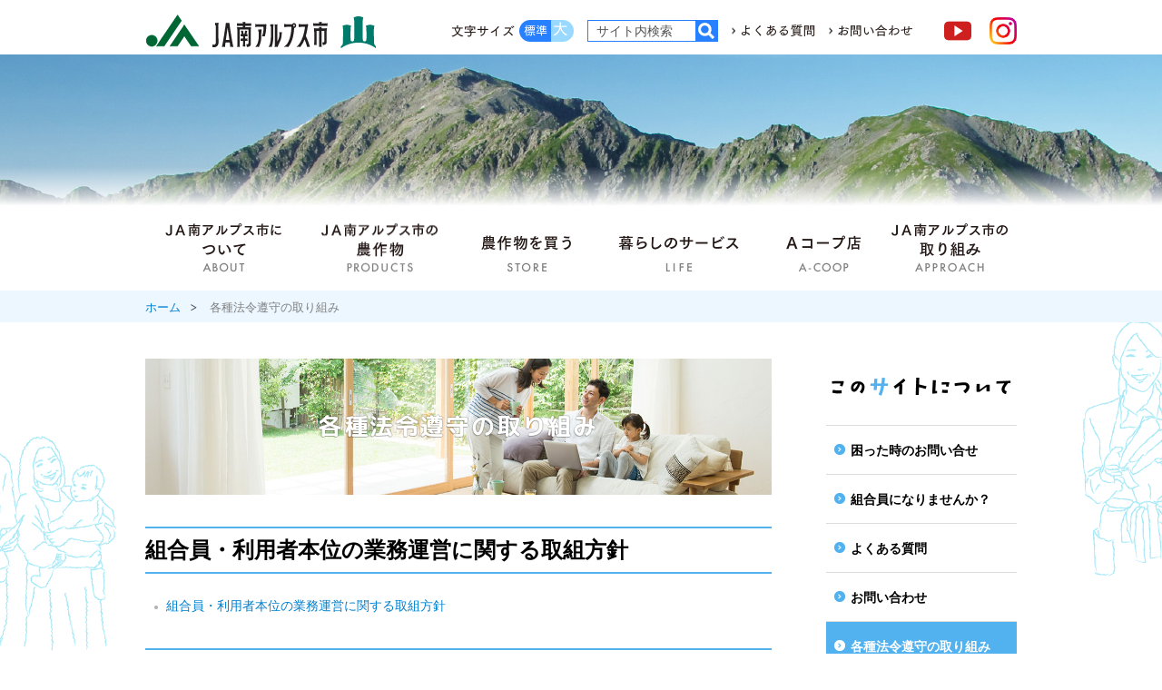

--- FILE ---
content_type: text/html; charset=UTF-8
request_url: https://www.ja-minami-alps-city.or.jp/info/compliance/
body_size: 29461
content:
<!DOCTYPE html>
<html lang="ja">
	<head>
		<meta charset="UTF-8">
		<title>
			各種法令遵守の取り組み | ＪＡ南アルプス市		</title>
		<meta name="keywords" content="ＪＡ南アルプス市, 南アルプス市農協, 法令遵守" />
<meta name="description" content="ＪＡ南アルプス市の各種法令順守の取り組みについて掲載しています。" />
<meta name="author" content="ＪＡ南アルプス市" />
<meta name="viewport" content="width=1000" />
<link rel="shortcut icon" href="/favicon.ico" />
<link rel="stylesheet" href="/common/js/lib/mmenu/jquery.mmenu.all.css" media="print, screen and (max-width:767px)" />
<link rel="stylesheet" href="/common/css/mmenu.css" media="print, screen and (max-width:767px)" />
<link rel="stylesheet" type="text/css" href="/common/css/lib/medium.css" title="medium" />
<link rel="alternate stylesheet" type="text/css" href="/common/css/lib/large.css" title="large" />
<link rel="stylesheet" href="/common/css/common.css" media="all" />
<link rel="stylesheet" href="/common/css/sp_style.css" media="screen and (max-width:767px)" />
<link rel="stylesheet" href="/common/css/pc_style.css" media="screen and (min-width:768px), print" />
<link href="https://fonts.googleapis.com/earlyaccess/roundedmplus1c.css" rel="stylesheet" />
<!-- Global site tag (gtag.js) - Google Analytics -->
<script async src="https://www.googletagmanager.com/gtag/js?id=UA-18794502-11"></script>
<script>
  window.dataLayer = window.dataLayer || [];
  function gtag(){dataLayer.push(arguments);}
  gtag('js', new Date());

  gtag('config', 'UA-18794502-11');
</script>
	</head>
	<body>
		<div class="root">
			<div class="side_illustration sp_none"></div>
<div class="header_container" id="header_container">
	<header class="header wrapper MM-FIXED" id="header">
		<div class="skip">
			<p><a href="#main_content">このページの本文へ移動</a></p>
		</div>
		<div class="header__head">
			<div class="container clearfix"><a class="open_menu pc_none" id="open_menu" href="#drawer">メニューを開く</a>
			<div class="youtube_icon"><a href="https://www.youtube.com/user/komanoHP/videos" class="pc_none" target="_blank"><img src="/common/img/header_link_youtube.png" alt="Youtube" width="30"/></a></div>
			<div class="instagram_icon"><a href="https://www.instagram.com/ja_minami_alps_city_official/" class="pc_none" target="_blank"><img src="/common/img/header_link_instagram.png" alt="Instagram" width="30"/></a></div>
				<div class="header__l">
					<h1><a href="/"><img src="/common/img/logo.png" alt="ＪＡ南アルプス市" width="254"/></a></h1></div>
				<div class="header__r sp_none">
					<div class="header__fontsize">
						<div class="label"><img src="/common/img/fontsize_label.png" alt="文字サイズ" width="70" /></div>
						<div class="button_area">
							<div class="fontsize fontsize-medium">
								<ul>
									<li><a class="fontsize__a fontsize__a-m" href="#" data-csstitle="medium"><img src="/common/img/fontsize_medium.png" alt="標準" width="26"/></a></li>
									<li><a class="fontsize__a fontsize__a-l" href="#" data-csstitle="large"><img src="/common/img/fontsize_large.png" alt="大" width="17"/></a></li>
								</ul>
							</div>
						</div>
					</div>
					<div class="header__search">
						<form class="search" action="https://www.google.co.jp/search" method="get">
							<input class="search__text" type="text" placeholder="" name="q" title="検索語を入力" value="サイト内検索" />
							<input class="search__submit" type="submit" value="" />
							<input type="hidden" value="UTF-8" name="ie" />
							<input type="hidden" value="UTF-8" name="oe" />
							<input type="hidden" value="ja" name="hl" />
							<input type="hidden" value="http://www.ja-minami-alps-city.or.jp" name="sitesearch" />
						</form>
					</div>
					<ul class="header__menu">
						<li><a href="/info/faq/"><img src="/common/img/header_link_faq.png" alt="よくある質問" width="82"/></a></li>
						<li><a href="https://form.ja-group.or.jp/minami-alps-city/contact"><img src="/common/img/header_link_contact.png" alt="お問い合わせ" width="82"/></a></li>
					</ul>
					<!-- <a class="header__member" href="/wp/member/"><img src="/common/img/member.png" width="145" alt="組合員専用ページ"/></a> -->
					<div class="header__search">
						<div class="header_icon">
						<a href="https://www.youtube.com/user/komanoHP/videos" target="_blank"><img src="/common/img/header_link_youtube.png" alt="Youtube" width="30" style="margin: 0 20px; h"/></a>
						<a href="https://www.instagram.com/ja_minami_alps_city_official/" target="_blank"><img src="/common/img/header_link_instagram.png" alt="Instagram" width="30"/></a>
						</div>
					</div>
				</div>
			</div>
		</div>
	</header>
</div>
			<div class="cate_area cate_area-info"></div>
			<div class="gnav_container">
	<nav class="gnav sp_none init gnav-sub" id="menu">
		<div class="container">
			<ul>
				<li class="gnav__block gnav__block-1"><a class="gnav__block__a gnav__block__a-1 normal" href="/about/">ＪＡ南アルプス市について</a>
					<div class="gnav__sub">
						<div class="anime">
							<div class="gnav__sub__container gnav__sub__container-1">
								<ul class="gnav__sub__ul1 gnav__sub__ul1-1">
									<li class="li1 normal"><a class="a1 active" href="/about/business/">事業のご案内</a></li>
<li class="li1 normal"><a class="a1" href="/about/store/">店舗施設情報</a></li>
<li class="li1 normal"><a class="a1" href="/about/recruit/">採用情報</a>
<!--
	<ul class="sub_ul2">
		<li class="li2 normal"><a class="a2" href="/about/recruit/voice/">先輩職員の声</a></li>
	</ul>
-->
</li>
<li class="li1 normal"><a class="a1" href="/about/self_reform/">自己改革への取り組み</a></li>
<li class="li1 normal"><a class="a1" href="/about/regional/">地域貢献への取り組み</a></li>
<li class="li1 normal"><a class="a1" href="/about/magazine/">広報誌</a></li>
								</ul>
							</div>
						</div>
					</div>
				</li>
				<li class="gnav__block gnav__block-2"><a class="gnav__block__a gnav__block__a-2 normal" href="/products/">ＪＡ南アルプス市の農作物</a>
					<div class="gnav__sub">
						<div class="anime">
							<div class="gnav__sub__container gnav__sub__container-2">
								<ul class="gnav__sub__ul1 gnav__sub__ul1-2">
									<li class="li1 normal"><a class="a1 active" href="/products/peach/">モモ</a></li>
<li class="li1 normal"><a class="a1 active" href="/products/plum/">スモモ</a></li>
<li class="li1 normal"><a class="a1 active" href="/products/grape/">ブドウ</a></li>
<li class="li1 normal"><a class="a1 active" href="/products/cherry/">サクランボ</a></li>
<li class="li1 normal"><a class="a1 active" href="/products/persimmon/">あんぽ柿</a></li>
<li class="li1 normal"><a class="a1 active" href="/products/kiwi/">キウイフルーツ</a></li>
<li class="li1 normal"><a class="a1 active" href="/products/cucumber/">キュウリ</a></li>
<li class="li1 normal"><a class="a1 active" href="/products/tomato/">トマト</a></li>
<li class="li1 normal"><a class="a1 active" href="/products/other/">その他の農産物</a></li>
<li class="li1 normal"><a class="a1 active" href="/products/original/">オリジナル加工品</a></li>
<!-- <li class="li1 normal"><a class="a1 active" href="/products/produce/">産地情報</a></li> -->
<li class="li1 normal"><a class="a1 active" href="/products/safety/">安全・安心への取り組み</a></li>
								</ul>
							</div>
						</div>
					</div>
				</li>
				<li class="gnav__block gnav__block-3"><a class="gnav__block__a gnav__block__a-3 normal" href="/shopping/">農作物を買う</a>
					<div class="gnav__sub">
						<div class="anime">
							<div class="gnav__sub__container gnav__sub__container-3">
								<ul class="gnav__sub__ul1 gnav__sub__ul1-3">
									<li class="li1 normal"><a class="a1 active" href="/shopping/market/">道の駅しらね農産物直売所</a></li>
<li class="li1 normal"><a class="a1 active" href="/shopping/online/">オンラインショップ</a></li>
<li class="li1 normal"><a class="a1 active" href="/acoop/farmers/">産地直売コーナー</a></li>
								</ul>
							</div>
						</div>
					</div>
				</li>
				<li class="gnav__block gnav__block-4"><a class="gnav__block__a gnav__block__a-4 normal" href="/service/">暮らしのサービス</a>
					<div class="gnav__sub">
						<div class="anime">
							<div class="gnav__sub__container gnav__sub__container-4">
								<ul class="gnav__sub__ul1 gnav__sub__ul1-4">
									<li class="li1 normal"><a class="a1 active" href="/service/kyosai/">備える（ＪＡ共済）</a></li>
<li class="li1 normal"><a class="a1 active" href="/service/bank/">貯める・増やす<br class="subcate_br_pc">（ＪＡバンク）</a>
	<ul class="sub_ul2">
		<li class="li2 normal"><a class="a2 active" href="/service/bank/list/">商品一覧</a></li>
		<li class="li2 normal"><a class="a2 active" href="/service/bank/interest/">金利情報</a></li>
		<li class="li2 normal"><a class="a2 active" href="/service/bank/fee/">各種手数料</a></li>
		<li class="li2 normal"><a class="a2 active" href="/service/bank/nenkin/">年金の<br class="subcate_br_pc">お受け取りはＪＡで</a>
			<ul class="sub_ul3">
				<li class="li3 normal"><a class="a3 active" href="/service/bank/nenkin/guidance/">年金友の会のご案内</a></li>
			</ul>
		</li>
	</ul>
</li>
<li class="li1 normal"><a class="a1 active" href="/service/loan/">借りる</a>
	<ul class="sub_ul2">
		<li class="li2 normal"><a class="a2 active" href="/service/loan/list/">ＪＡ南アルプス市のローン情報</a></li>
	</ul>
</li>
<li class="li1 normal"><a class="a1 active" href="/service/lpg/">LPガス</a></li>
<li class="li1 normal"><a class="a1 active" href="/service/fuel/">燃料<br class="subcate_br_pc">（ガソリン・灯油など）</a></li>
<li class="li1 normal"><a class="a1 active" href="/service/car/">自動車センター</a></li>
<li class="li1 normal"><a class="a1 active" href="/service/funeral/">葬祭センター<br class="subcate_br_pc">（すずらんホール）</a>
	<ul class="sub_ul2">
		<li class="li2 normal"><a class="a2 active" href="/service/funeral/flow/">葬儀の流れ</a></li>
		<li class="li2 normal"><a class="a2 active" href="/service/funeral/discount/">各種割引</a></li>
	</ul>
</li>
<li class="li1 normal"><a class="a1 active" href="/service/nouki/">農機センター</a>
	<ul class="sub_ul2">
		<li class="li2 normal"><a class="a2 active" href="/service/nouki/used/">中古農機具の販売</a></li>
	</ul>
</li>
<li class="li1 normal"><a class="a1 active" href="/service/economy_center/">アグリガーデン</a></li>
<li class="li1 normal"><a class="a1 active" href="/service/soudan/">各種相談会</a></li>
<li class="li1 normal">
	<a class="a1 active" href="/service/woman/">
		女性部・女性大学・
		<br class="subcate_br_pc">結婚相談活動
			</a>
	<ul class="sub_ul2">
		<li class="li2 normal"><a class="a2 active" href="/service/woman/club/">女性部</a></li>
		<li class="li2 normal"><a class="a2 active" href="/service/woman/university/">女性大学</a></li>
<!-- 		<li class="li2 normal"><a class="a2 active" href="/service/woman/recipe/">レシピコンテストの<br class="subcate_br_pc">レシピ</a></li> -->
	</ul>
</li>
<li class="li1 normal"><a class="a1 active" href="/service/souzoku/">相続きほんのき</a></li>
<li class="li1 normal"><a class="a1 active" href="/service/mail/">ＪＡ南アルプス市　<br class="subcate_br_pc">メール配信サービス</a></li>
								</ul>
							</div>
						</div>
					</div>
				</li>
				<li class="gnav__block gnav__block-5"><a class="gnav__block__a gnav__block__a-5 normal" href="/acoop/">Aコープ店</a>
					<div class="gnav__sub">
						<div class="anime">
							<div class="gnav__sub__container gnav__sub__container-5">
								<ul class="gnav__sub__ul1 gnav__sub__ul1-5">
									<li class="li1 normal"><a class="a1 active" href="/acoop/bargain/">特売情報・チラシ</a></li>
<li class="li1 normal"><a class="a1 active" href="/acoop/calendar/">月間カレンダー</a></li>
<li class="li1 normal"><a class="a1 active" href="/acoop/minori_card/">お得！みのりカード</a></li>
<li class="li1 normal"><a class="a1 active" href="/acoop/farmers/">産地直売コーナー</a></li>
<li class="li1 normal"><a class="a1 active" href="/acoop/service/">Aコープのサービス</a></li>
<li class="li1 normal"><a class="a1 active" href="/acoop/effort/">Aコープの取り組み</a></li>
								</ul>
							</div>
						</div>
					</div>
				</li>
				<li class="gnav__block gnav__block-6"><a class="gnav__block__a gnav__block__a-6 normal" href="/approach/">ＪＡ南アルプス市の取り組み</a>
					<div class="gnav__sub">
						<div class="anime">
							<div class="gnav__sub__container gnav__sub__container-6">
								<ul class="gnav__sub__ul1 gnav__sub__ul1-6">
									<li class="li1 normal"><a class="a1 active" href="/about/self_reform/">自己改革への取り組み</a></li>
<li class="li1 normal"><a class="a1 active" href="/about/regional/">地域貢献への取り組み</a></li>
<li class="li1 normal"><a class="a1 active" href="/products/safety/">安全・安心への取り組み</a></li>
<li class="li1 normal"><a class="a1 active" href="/approach/business/">農作業受委託事業</a></li>
								</ul>
							</div>
						</div>
					</div>
				</li>
			</ul>
		</div>
	</nav>
</div>
			<div class="breadcrumbs">
				<ul class="container">
					<li><a class="node" href="/">ホーム</a></li>
					<li><span class="node">各種法令遵守の取り組み</span></li>
				</ul>
			</div>
			<div class="container root_container">
				<div class="main_column">
					<div class="main_content" id="main_content">
						<section class="content_section">
							<div class="h2_area">
								<h2 class="h2 h2-service">各種法令遵守の取り組み</h2></div>
						</section>
						<section class="content_section">
							<h3>組合員・利用者本位の業務運営に関する取組方針</h3>
							<div class="indent">
								<ul>
									<li><a href="business_operations">組合員・利用者本位の業務運営に関する取組方針</a></li>
								</ul>
							</div>
						</section>
						<section class="content_section">
							<h3>プライバシーポリシー（個人情報保護方針・情報セキュリティ基本方針）</h3>
							<div class="indent">
								<ul>
									<li><a class="pdf" href="../pdf/privacy.pdf" target="_blank">個人情報保護方針</a></li>
									<li><a class="pdf" href="../pdf/protection.pdf" target="_blank">個人情報保護法に基づく公表事項等に関するご案内</a></li>
									<li><a class="pdf" href="../pdf/security.pdf" target="_blank">情報セキュリティ基本方針</a></li>
								</ul>
							</div>
						</section>
						<section class="content_section">
							<h3>利益相反管理方針</h3>
							<div class="indent">
								<ul>
									<li><a class="pdf" href="../pdf/rieki.pdf" target="_blank">利益相反管理方針</a></li>
									<li><a href="woman.php">女性活躍推進法に基づく一般事業主行動計画</a></li>
									<li><a href="next.php">次世代育成支援対策推進法に基づく一般事業主行動計画</a></li>
									<li><a class="pdf" href="../pdf/ja_bank.pdf" target="_blank">ＪＡバンク　苦情処理措置および紛争解決措置について</a></li>
									<li><a class="pdf" href="../pdf/ja_kyosai.pdf" target="_blank">ＪＡ共済　苦情処理措置および紛争解決措置について</a></li>
								</ul>
							</div>
						</section>
						<section class="content_section">
							<h3>正規雇用労働者の中途採用比率</h3>
							<div class="indent">
								<ul>
									<li><a href="https://www.ja-minami-alps-city.or.jp/wp/topics/13414/">中途採用比率について</a></li>
								</ul>
							</div>
						</section>
						<section class="content_section">
							<h3>男女の賃金の差異</h3>
							<div class="indent">
								<ul>
									<li><a href="https://www.ja-minami-alps-city.or.jp/wp/topics/14653/">男女の賃金の差異について</a></li>
								</ul>
							</div>
						</section>
						<section class="content_section">
							<h3>経営者保証にかかる取組方針</h3>
							<div class="indent">
								<ul>
									<li><a href="executive.php">取組方針</a></li>
								</ul>
							</div>
						</section>
						<section class="content_section">
							<h3>マネー・ローンダリング等および反社会的勢力等への対応に関する基本方針</h3>
							<div class="indent">
								<ul>
									<li><a class="pdf" href="../pdf/money_laundering.pdf" target="_blank">マネー・ローンダリング等および反社会的勢力等への対応に関する基本方針</a></li>
								</ul>
							</div>
						</section>
						<section class="content_section">
							<h3>金融商品の勧誘方針</h3>
							<div class="indent">
								<ul>
									<li><a class="pdf" href="../pdf/financial_products.pdf" target="_blank">金融商品の勧誘方針</a></li>
								</ul>
							</div>
						</section>
						<section class="content_section">
							<h3>カスタマーハラスメント対策基本方針</h3>
							<div class="indent">
								<ul>
									<li><a class="pdf" href="../pdf/customer_harassment.pdf" target="_blank">カスタマーハラスメント対策基本方針</a></li>
									<li><a class="pdf" href="../pdf/workplace_harassment.pdf" target="_blank">職場におけるハラスメント対策基本方針</a></li>
								</ul>
							</div>
						</section>

					</div>
				</div>
				<div class="sub_column">
					<div class="sub_cate">
	<div class="sub_cate__inner">
		<div class="sub_cate__index li1"><img class="img" src="/common/img/cate/subtext-info.png" alt="このサイトについて"/></div>
		<ul class="sub_ul1">
			<li class="li1 normal"><a class="a1 active" href="/info/contact/">困った時のお問い合せ</a></li>
<li class="li1 normal"><a class="a1 active" href="/info/joinus/">組合員になりませんか？</a></li>
<li class="li1 normal"><a class="a1 active" href="/info/faq/">よくある質問</a></li>
<li class="li1"><a class="a1 active" href="https://form.ja-group.or.jp/minami-alps-city/contact">お問い合わせ</a></li>
<li class="li1 active"><a class="a1 active" href="/info/compliance/">各種法令遵守の取り組み</a>
	<ul class="sub_ul2">
		<li class="li2 normal"><a class="a2 active" href="/info/compliance/woman.php">女性活躍推進法に基づく一般事業主行動計画</a></li>
		<li class="li2 normal"><a class="a2 active" href="/info/compliance/next.php">次世代育成支援対策推進法に基づく一般事業主行動計画</a></li>
	</ul>
</li>
<li class="li1 normal"><a class="a1 active" href="/info/sitemap/">サイトマップ</a></li>
<li class="li1 normal"><a class="a1 active" href="/info/term/">ご利用にあたって</a></li>
		</ul>
	</div>
</div>
				</div>
			</div>
			<a class="scroll_to_top" id="scroll_to_top" href="#top"><img src="/common/img/scroll_to_top.png" alt="PAGE TOP"/></a>
<footer class="footer">
	<div class="container">
		<div class="footer__menu_area"></div>
		<ul class="footer__menu">
			<li><a href="/info/sitemap/">サイトマップ</a></li>
			<li><a href="/info/contact/">困ったときのお問い合わせ</a></li>
			<li><a href="/info/compliance/">各種法令遵守の取り組み</a></li>
			<li><a href="/info/term/">ご利用にあたって</a></li>
			<li><a href="/info/joinus/">組合員になりませんか？</a></li>
			<li><a href="/wp/member/">役職員専用ページ</a></li>
			<li><a href="/info/faq/">よくある質問</a></li>
			<li><a href="https://form.ja-group.or.jp/minami-alps-city/contact">お問い合わせ</a></li>
		</ul>
		<div class="footer__info center">
			<div class="footer__logo"><a href="/"><img src="/common/img/footer__logo.png" alt="南アルプス市農業協同組合（ＪＡ南アルプス市）" width="244"/></a></div>
			<div class="footer__address">
				<p>〒400-0306　山梨県南アルプス市小笠原455
					<br/><span class="cell">TEL：<a class="tel_link" href="tel:0552837111">055-283-7111</a></span><span class="cell">FAX：055-283-7125</span>
					<br>南アルプス市農業協同組合　登録金融機関
					<br>関東財務局長（登金）第374号</p>
			</div>
		</div><small class="footer__copyright center">&copy;2018 JA minami-alps-city</small></div>
</footer>
		</div>
		<nav class="drawer pc_none" id="drawer">
	<ul>
		<li class="drawer__head"><a class="drawer__a" href="/">トップページへ</a></li>
		<li><a class="drawer__a normal" href="/about/">ＪＡ南アルプス市について</a>
			<ul>
				<li class="li1 normal"><a class="a1 active" href="/about/business/">事業のご案内</a></li>
<li class="li1 normal"><a class="a1" href="/about/store/">店舗施設情報</a></li>
<li class="li1 normal"><a class="a1" href="/about/recruit/">採用情報</a>
<!--
	<ul class="sub_ul2">
		<li class="li2 normal"><a class="a2" href="/about/recruit/voice/">先輩職員の声</a></li>
	</ul>
-->
</li>
<li class="li1 normal"><a class="a1" href="/about/self_reform/">自己改革への取り組み</a></li>
<li class="li1 normal"><a class="a1" href="/about/regional/">地域貢献への取り組み</a></li>
<li class="li1 normal"><a class="a1" href="/about/magazine/">広報誌</a></li>
			</ul>
		</li>
		<li><a class="drawer__a normal" href="/products/">ＪＡ南アルプス市の農作物</a>
			<ul>
				<li class="li1 normal"><a class="a1 active" href="/products/peach/">モモ</a></li>
<li class="li1 normal"><a class="a1 active" href="/products/plum/">スモモ</a></li>
<li class="li1 normal"><a class="a1 active" href="/products/grape/">ブドウ</a></li>
<li class="li1 normal"><a class="a1 active" href="/products/cherry/">サクランボ</a></li>
<li class="li1 normal"><a class="a1 active" href="/products/persimmon/">あんぽ柿</a></li>
<li class="li1 normal"><a class="a1 active" href="/products/kiwi/">キウイフルーツ</a></li>
<li class="li1 normal"><a class="a1 active" href="/products/cucumber/">キュウリ</a></li>
<li class="li1 normal"><a class="a1 active" href="/products/tomato/">トマト</a></li>
<li class="li1 normal"><a class="a1 active" href="/products/other/">その他の農産物</a></li>
<li class="li1 normal"><a class="a1 active" href="/products/original/">オリジナル加工品</a></li>
<!-- <li class="li1 normal"><a class="a1 active" href="/products/produce/">産地情報</a></li> -->
<li class="li1 normal"><a class="a1 active" href="/products/safety/">安全・安心への取り組み</a></li>
			</ul>
		</li>
		<li><a class="drawer__a normal" href="/shopping/">農作物を買う</a>
			<ul>
				<li class="li1 normal"><a class="a1 active" href="/shopping/market/">道の駅しらね農産物直売所</a></li>
<li class="li1 normal"><a class="a1 active" href="/shopping/online/">オンラインショップ</a></li>
<li class="li1 normal"><a class="a1 active" href="/acoop/farmers/">産地直売コーナー</a></li>
			</ul>
		</li>
		<li><a class="drawer__a normal" href="/service/">暮らしのサービス</a>
			<ul>
				<li class="li1 normal"><a class="a1 active" href="/service/kyosai/">備える（ＪＡ共済）</a></li>
<li class="li1 normal"><a class="a1 active" href="/service/bank/">貯める・増やす<br class="subcate_br_pc">（ＪＡバンク）</a>
	<ul class="sub_ul2">
		<li class="li2 normal"><a class="a2 active" href="/service/bank/list/">商品一覧</a></li>
		<li class="li2 normal"><a class="a2 active" href="/service/bank/interest/">金利情報</a></li>
		<li class="li2 normal"><a class="a2 active" href="/service/bank/fee/">各種手数料</a></li>
		<li class="li2 normal"><a class="a2 active" href="/service/bank/nenkin/">年金の<br class="subcate_br_pc">お受け取りはＪＡで</a>
			<ul class="sub_ul3">
				<li class="li3 normal"><a class="a3 active" href="/service/bank/nenkin/guidance/">年金友の会のご案内</a></li>
			</ul>
		</li>
	</ul>
</li>
<li class="li1 normal"><a class="a1 active" href="/service/loan/">借りる</a>
	<ul class="sub_ul2">
		<li class="li2 normal"><a class="a2 active" href="/service/loan/list/">ＪＡ南アルプス市のローン情報</a></li>
	</ul>
</li>
<li class="li1 normal"><a class="a1 active" href="/service/lpg/">LPガス</a></li>
<li class="li1 normal"><a class="a1 active" href="/service/fuel/">燃料<br class="subcate_br_pc">（ガソリン・灯油など）</a></li>
<li class="li1 normal"><a class="a1 active" href="/service/car/">自動車センター</a></li>
<li class="li1 normal"><a class="a1 active" href="/service/funeral/">葬祭センター<br class="subcate_br_pc">（すずらんホール）</a>
	<ul class="sub_ul2">
		<li class="li2 normal"><a class="a2 active" href="/service/funeral/flow/">葬儀の流れ</a></li>
		<li class="li2 normal"><a class="a2 active" href="/service/funeral/discount/">各種割引</a></li>
	</ul>
</li>
<li class="li1 normal"><a class="a1 active" href="/service/nouki/">農機センター</a>
	<ul class="sub_ul2">
		<li class="li2 normal"><a class="a2 active" href="/service/nouki/used/">中古農機具の販売</a></li>
	</ul>
</li>
<li class="li1 normal"><a class="a1 active" href="/service/economy_center/">アグリガーデン</a></li>
<li class="li1 normal"><a class="a1 active" href="/service/soudan/">各種相談会</a></li>
<li class="li1 normal">
	<a class="a1 active" href="/service/woman/">
		女性部・女性大学
			</a>
	<ul class="sub_ul2">
		<li class="li2 normal"><a class="a2 active" href="/service/woman/club/">女性部</a></li>
		<li class="li2 normal"><a class="a2 active" href="/service/woman/university/">女性大学</a></li>
<!-- 		<li class="li2 normal"><a class="a2 active" href="/service/woman/recipe/">レシピコンテストの<br class="subcate_br_pc">レシピ</a></li> -->
	</ul>
</li>
<li class="li1 normal"><a class="a1 active" href="/service/souzoku/">相続きほんのき</a></li>
<li class="li1 normal"><a class="a1 active" href="/service/mail/">ＪＡ南アルプス市　<br class="subcate_br_pc">メール配信サービス</a></li>
			</ul>
		</li>
		<li><a class="drawer__a normal" href="/acoop/">Aコープ店</a>
			<ul>
				<li class="li1 normal"><a class="a1 active" href="/acoop/bargain/">特売情報・チラシ</a></li>
<li class="li1 normal"><a class="a1 active" href="/acoop/calendar/">月間カレンダー</a></li>
<li class="li1 normal"><a class="a1 active" href="/acoop/minori_card/">お得！みのりカード</a></li>
<li class="li1 normal"><a class="a1 active" href="/acoop/farmers/">産地直売コーナー</a></li>
<li class="li1 normal"><a class="a1 active" href="/acoop/service/">Aコープのサービス</a></li>
<li class="li1 normal"><a class="a1 active" href="/acoop/effort/">Aコープの取り組み</a></li>
			</ul>
		</li>
		<li><a class="drawer__a normal" href="/approach/">ＪＡ南アルプス市の取り組み</a>
			<ul>
				<li class="li1 normal"><a class="a1 active" href="/about/self_reform/">自己改革への取り組み</a></li>
<li class="li1 normal"><a class="a1 active" href="/about/regional/">地域貢献への取り組み</a></li>
<li class="li1 normal"><a class="a1 active" href="/products/safety/">安全・安心への取り組み</a></li>
<li class="li1 normal"><a class="a1 active" href="/approach/business/">農作業受委託事業</a></li>
			</ul>
		</li>
		<li><a class="drawer__a normal" href="/topics/news.php">新着情報一覧</a></li>
		<li><a class="drawer__a normal" href="/about/magazine/">広報誌</a></li>
		<li><a class="drawer__a" href="https://form.ja-group.or.jp/minami-alps-city/contact">お問い合わせ</a></li>
		<li><a class="drawer__a normal" href="/sitemap/">サイトマップ</a></li>
		<li class="drawer__search">
			<form class="search" action="https://www.google.co.jp/search" method="get">
				<input class="search__text" type="text" placeholder="サイト内検索" name="q" title="検索語を入力" value="" />
				<input class="search__submit" type="submit" value="" />
				<input type="hidden" value="UTF-8" name="ie" />
				<input type="hidden" value="UTF-8" name="oe" />
				<input type="hidden" value="ja" name="hl" />
				<input type="hidden" value="http://www.ja-minami-alps-city.or.jp" name="sitesearch" />
			</form>
		</li>
	</ul>
</nav>
		<script type="text/JavaScript" src="/common/js/lib/jquery-3.2.1.min.js"></script>
<script type="text/JavaScript" src="/common/js/lib/jquery.easing.1.3.js"></script>
<script type="text/JavaScript" src="/common/js/lib/mmenu/jquery.mmenu.all.min.js"></script>
<script type="text/JavaScript" src="/common/js/common.js"></script>
<script type="text/javascript" src="//webfont.fontplus.jp/accessor/script/fontplus.js?C3Lq5Sn4pt8%3D&amp;aa=1&amp;ab=2" charset="utf-8"></script>
	</body>
</html>


--- FILE ---
content_type: text/css
request_url: https://www.ja-minami-alps-city.or.jp/common/css/common.css
body_size: 81033
content:
@charset "UTF-8";
/*! normalize.css v5.0.0 | MIT License | github.com/necolas/normalize.css */
/**
 * 1. Change the default font family in all browsers (opinionated).
 * 2. Correct the line height in all browsers.
 * 3. Prevent adjustments of font size after orientation changes in
 *    IE on Windows Phone and in iOS.
 */
/* Document
   ========================================================================== */
html {
	font-family: sans-serif;
	/* 1 */
	line-height: 1.15;
	/* 2 */
	-ms-text-size-adjust: 100%;
	/* 3 */
	-webkit-text-size-adjust: 100%;
	/* 3 */
}

/* Sections
   ========================================================================== */
/**
 * Remove the margin in all browsers (opinionated).
 */
body {
	margin: 0;
}

/**
 * Add the correct display in IE 9-.
 */
article,
aside,
footer,
header,
nav,
section {
	display: block;
}

/**
 * Correct the font size and margin on `h1` elements within `section` and
 * `article` contexts in Chrome, Firefox, and Safari.
 */
h1 {
	font-size: 2em;
	margin: 0.67em 0;
}

/* Grouping content
   ========================================================================== */
/**
 * Add the correct display in IE 9-.
 * 1. Add the correct display in IE.
 */
figcaption,
figure,
main {
	/* 1 */
	display: block;
}

/**
 * Add the correct margin in IE 8.
 */
figure {
	margin: 1em 40px;
}

/**
 * 1. Add the correct box sizing in Firefox.
 * 2. Show the overflow in Edge and IE.
 */
hr {
	box-sizing: content-box;
	/* 1 */
	height: 0;
	/* 1 */
	overflow: visible;
	/* 2 */
}

/**
 * 1. Correct the inheritance and scaling of font size in all browsers.
 * 2. Correct the odd `em` font sizing in all browsers.
 */
pre {
	font-family: monospace, monospace;
	/* 1 */
	font-size: 1em;
	/* 2 */
}

/* Text-level semantics
   ========================================================================== */
/**
 * 1. Remove the gray background on active links in IE 10.
 * 2. Remove gaps in links underline in iOS 8+ and Safari 8+.
 */
a {
	background-color: transparent;
	/* 1 */
	-webkit-text-decoration-skip: objects;
	/* 2 */
}

/**
 * Remove the outline on focused links when they are also active or hovered
 * in all browsers (opinionated).
 */
a:active,
a:hover {
	outline-width: 0;
}

/**
 * 1. Remove the bottom border in Firefox 39-.
 * 2. Add the correct text decoration in Chrome, Edge, IE, Opera, and Safari.
 */
abbr[title] {
	border-bottom: none;
	/* 1 */
	text-decoration: underline;
	/* 2 */
	text-decoration: underline dotted;
	/* 2 */
}

/**
 * Prevent the duplicate application of `bolder` by the next rule in Safari 6.
 */
b,
strong {
	font-weight: inherit;
}

/**
 * Add the correct font weight in Chrome, Edge, and Safari.
 */
b,
strong {
	font-weight: bolder;
}

/**
 * 1. Correct the inheritance and scaling of font size in all browsers.
 * 2. Correct the odd `em` font sizing in all browsers.
 */
code,
kbd,
samp {
	font-family: monospace, monospace;
	/* 1 */
	font-size: 1em;
	/* 2 */
}

/**
 * Add the correct font style in Android 4.3-.
 */
dfn {
	font-style: italic;
}

/**
 * Add the correct background and color in IE 9-.
 */
mark {
	background-color: #ff0;
	color: #000;
}

/**
 * Add the correct font size in all browsers.
 */
small {
	font-size: 80%;
}

/**
 * Prevent `sub` and `sup` elements from affecting the line height in
 * all browsers.
 */
sub,
sup {
	font-size: 75%;
	line-height: 0;
	position: relative;
	vertical-align: baseline;
}

sub {
	bottom: -0.25em;
}

sup {
	top: -0.5em;
}

/* Embedded content
   ========================================================================== */
/**
 * Add the correct display in IE 9-.
 */
audio,
video {
	display: inline-block;
}

/**
 * Add the correct display in iOS 4-7.
 */
audio:not([controls]) {
	display: none;
	height: 0;
}

/**
 * Remove the border on images inside links in IE 10-.
 */
img {
	border-style: none;
}

/**
 * Hide the overflow in IE.
 */
svg:not(:root) {
	overflow: hidden;
}

/* Forms
   ========================================================================== */
/**
 * 1. Change the font styles in all browsers (opinionated).
 * 2. Remove the margin in Firefox and Safari.
 */
button,
input,
optgroup,
select,
textarea {
	font-family: sans-serif;
	/* 1 */
	font-size: 100%;
	/* 1 */
	line-height: 1.15;
	/* 1 */
	margin: 0;
	/* 2 */
}

/**
 * Show the overflow in IE.
 * 1. Show the overflow in Edge.
 */
button,
input {
	/* 1 */
	overflow: visible;
}

/**
 * Remove the inheritance of text transform in Edge, Firefox, and IE.
 * 1. Remove the inheritance of text transform in Firefox.
 */
button,
select {
	/* 1 */
	text-transform: none;
}

/**
 * 1. Prevent a WebKit bug where (2) destroys native `audio` and `video`
 *    controls in Android 4.
 * 2. Correct the inability to style clickable types in iOS and Safari.
 */
button,
html [type="button"],
[type="reset"],
[type="submit"] {
	-webkit-appearance: button;
	/* 2 */
}

/**
 * Remove the inner border and padding in Firefox.
 */
button::-moz-focus-inner,
[type="button"]::-moz-focus-inner,
[type="reset"]::-moz-focus-inner,
[type="submit"]::-moz-focus-inner {
	border-style: none;
	padding: 0;
}

/**
 * Restore the focus styles unset by the previous rule.
 */
button:-moz-focusring,
[type="button"]:-moz-focusring,
[type="reset"]:-moz-focusring,
[type="submit"]:-moz-focusring {
	outline: 1px dotted ButtonText;
}

/**
 * Change the border, margin, and padding in all browsers (opinionated).
 */
fieldset {
	border: 1px solid #c0c0c0;
	margin: 0 2px;
	padding: 0.35em 0.625em 0.75em;
}

/**
 * 1. Correct the text wrapping in Edge and IE.
 * 2. Correct the color inheritance from `fieldset` elements in IE.
 * 3. Remove the padding so developers are not caught out when they zero out
 *    `fieldset` elements in all browsers.
 */
legend {
	box-sizing: border-box;
	/* 1 */
	color: inherit;
	/* 2 */
	display: table;
	/* 1 */
	max-width: 100%;
	/* 1 */
	padding: 0;
	/* 3 */
	white-space: normal;
	/* 1 */
}

/**
 * 1. Add the correct display in IE 9-.
 * 2. Add the correct vertical alignment in Chrome, Firefox, and Opera.
 */
progress {
	display: inline-block;
	/* 1 */
	vertical-align: baseline;
	/* 2 */
}

/**
 * Remove the default vertical scrollbar in IE.
 */
textarea {
	overflow: auto;
}

/**
 * 1. Add the correct box sizing in IE 10-.
 * 2. Remove the padding in IE 10-.
 */
[type="checkbox"],
[type="radio"] {
	box-sizing: border-box;
	/* 1 */
	padding: 0;
	/* 2 */
}

/**
 * Correct the cursor style of increment and decrement buttons in Chrome.
 */
[type="number"]::-webkit-inner-spin-button,
[type="number"]::-webkit-outer-spin-button {
	height: auto;
}

/**
 * 1. Correct the odd appearance in Chrome and Safari.
 * 2. Correct the outline style in Safari.
 */
[type="search"] {
	-webkit-appearance: textfield;
	/* 1 */
	outline-offset: -2px;
	/* 2 */
}

/**
 * Remove the inner padding and cancel buttons in Chrome and Safari on macOS.
 */
[type="search"]::-webkit-search-cancel-button,
[type="search"]::-webkit-search-decoration {
	-webkit-appearance: none;
}

/**
 * 1. Correct the inability to style clickable types in iOS and Safari.
 * 2. Change font properties to `inherit` in Safari.
 */
::-webkit-file-upload-button {
	-webkit-appearance: button;
	/* 1 */
	font: inherit;
	/* 2 */
}

/* Interactive
   ========================================================================== */
/*
 * Add the correct display in IE 9-.
 * 1. Add the correct display in Edge, IE, and Firefox.
 */
details,
menu {
	display: block;
}

/*
 * Add the correct display in all browsers.
 */
summary {
	display: list-item;
}

/* Scripting
   ========================================================================== */
/**
 * Add the correct display in IE 9-.
 */
canvas {
	display: inline-block;
}

/**
 * Add the correct display in IE.
 */
template {
	display: none;
}

/* Hidden
   ========================================================================== */
/**
 * Add the correct display in IE 10-.
 */
[hidden] {
	display: none;
}

html, body, div, span, applet, object, iframe, h1, h2, h3, h4, h5, h6, p, blockquote, pre, a, abbr, acronym, address, big, cite, code, del, dfn, em, img, ins, kbd, q, s, samp, small, strike, strong, sub, sup, tt, var, b, u, i, center, dl, dt, dd, ol, ul, li, fieldset, form, label, legend, table, caption, tbody, tfoot, thead, tr, th, td, article, aside, canvas, details, embed, figure, figcaption, footer, header, hgroup, menu, nav, output, ruby, section, summary, time, mark, audio, video {
	margin: 0;
	padding: 0;
	border: 0;
}

/**************************
Compass Text Replacement
*/
/**************************
Inline List
*/
/**************************
Inline Block List
*/
/**************************
horizontal-list
*/
/**************************
Bullets
*/
/* simple clearfix */
/**************************
@mixin for sprite
*/
/**************************
Compass Text Replacement
*/
/**************************
Inline List
*/
/**************************
Inline Block List
*/
/**************************
horizontal-list
*/
/**************************
Bullets
*/
/* simple clearfix */
/**************************
@mixin for sprite
*/
/***********************************************************************
 ***********************************************************************
 ***********************************************************************

## Foundation
ブラウザ仕様をフラットにする

文字色 : palette('color');
リンク : $link_color
ホバー : $hover_color

*/
body {
	-webkit-font-smoothing: antialiased;
}

html, body, div, span, applet, object, iframe, h1, h2, h3, h4, h5, h6, p, blockquote, pre, a, abbr, acronym, address, big, cite, code, del, dfn, em, img, ins, kbd, q, s, samp, small, strike, strong, sub, sup, tt, var, b, u, i, center, dl, dt, dd, ol, ul, li, fieldset, form, label, legend, table, caption, tbody, tfoot, thead, tr, th, td, article, aside, canvas, details, embed, figure, figcaption, footer, header, hgroup, menu, nav, output, ruby, section, summary, time, mark, audio, video {
	margin: 0;
	padding: 0;
	border: 0;
}

li {
	list-style: none;
}

input,
textarea {
	outline: 0;
}

input::-moz-placeholder {
	color: #999;
	opacity: .75;
}

input::-webkit-input-placeholder {
	color: #999;
	opacity: .75;
}

input:-ms-input-placeholder {
	color: #999;
	opacity: .75;
}

.none {
	display: none;
}

body {
	font-family: "ヒラギノ角ゴ Pro W3", "Hiragino Kaku Gothic Pro", "メイリオ", Meiryo, Osaka, "ＭＳ Ｐゴシック", "MS PGothic", sans-serif;
	font-size: 0.875rem;
	line-height: 1.7;
	background: #fff;
	color: #000;
}

.gmap {
	background-color: #eee;
	max-width: 100%;
}

.gmap > iframe {
	max-width: 100%;
}

.gmap > img {
	max-width: 100%;
}

.gcalendar {
	max-width: 100%;
}

.gcalendar > iframe {
	max-width: 100%;
}

.gcalendar > img {
	max-width: 100%;
}

.twitter {
	overflow: hidden;
}

.twitter > iframe {
	margin-left: auto;
	margin-right: auto;
}

.img {
	max-width: 100%;
}

img.border {
	border: 1px solid #ccc;
}

/***********************************************************************
 ***********************************************************************
 ***********************************************************************

## Utility - Cosmetic

ユーティリティー設定。
このサイト専用というわけでもない共通設定。

*/
/*

<div class="_h3">.bold</div>

太字。

	<span class="bold">太い文字</span><br>
	<span class="em">太い文字</span>

*/
em,
.bold,
.em {
	font-weight: bold;
	font-style: normal;
}

/*

<div class="_h3">.underline</div>

下線。

	<span class="underline">テキスト</span><br>

*/
.underline {
	text-decoration: underline;
}

/*

<div class="_h3">.red .caution</div>

赤文字。

	<span class="caution">赤い文字</span><br>
	<span class="red">赤い文字</span>

*/
.caution,
.red_text {
	color: #C1272D;
	-webkit-text-decoration-color: #C1272D;
	        text-decoration-color: #C1272D;
}

/*

<div class="_h3">.orange_text</div>

オレンジ文字。

	<span class="orange_text">オレンジ文字</span>

*/
.orange_text {
	color: #fff;
}

.orange_text2 {
	color: #fff;
}

/*

<div class="_h3">.white_text</div>

白文字。

	<span class="white_text">オレンジ文字</span>

*/
.white_text {
	color: #fff;
}

/*

<div class="_h3">.blue_text</div>

時々使う青文字

	<div class="blue_text">テキスト</div>

*/
.blue_text {
	color: #ecf7ff;
	font-weight: bold;
}

.small_text {
	font-size: 0.75rem;
}

/*

<div class="_h3">.yellow_text</div>

時々使う青文字

	<div class="yellow_text">テキスト</div>

*/
.yellow_text {
	color: #a67f07;
	font-weight: bold;
}

/*

<div class="_h3">.gray_text</div>

時々使う灰色文字

	<div class="gray_text">テキスト</div>

*/
.gray_text {
	color: #888;
}

/*

<div class="_h3">.pink_text</div>

ピンク文字

	<div class="pink_text">テキスト</div>

*/
.pink_text {
	color: #ff7bac;
}

/*

<div class="_h3">.center</div>

適当に中央によせたい。

3つ指定してます
margin-left: auto;
margin-right: auto;
text-align: center;

	<div class="center">テキスト</div>

*/
.center {
	display: block;
	margin-left: auto;
	margin-right: auto;
	text-align: center;
}

/*

<div class="_h3">.center_position</div>

画像を適当に中央によせたい。
親要素に relative が必要
width と height は個別に指定した方がいい

	<div class='line'>
		<img class="center_position" src="http://placehold.it/100x100" alt="">
	</div>

*/
.center_position {
	position: absolute;
	top: 50%;
	left: 50%;
	-webkit-transform: translate(-50%, -50%);
	    -ms-transform: translate(-50%, -50%);
	        transform: translate(-50%, -50%);
}

/*

<div class="_h3">.center_text</div>

text-align: right 。 float はしない。

	<div class="center_text">テキスト</div>

*/
.center_text {
	text-align: center;
}

/*

<div class="_h3">.right_text</div>

text-align: right 。 float はしない。

	<div class="right_text">テキスト</div>

*/
.right_text {
	text-align: right;
}

.float_right {
	float: right;
	padding-left: .5em;
	padding-bottom: .5em;
}

.float_left {
	float: left;
	padding-right: .5em;
	padding-bottom: .5em;
}

.clear_both {
	clear: both;
}

/*

<div class="_h3">.clearfix</div>

	<div class="clearfix">テキスト</div>

*/
.clearfix::after {
	content: '';
	display: block;
	height: 0;
	clear: both;
	visibility: hidden;
}

.clearfix {
	display: inline-block;
}

* html .clearfix {
	height: 1%;
}

.clearfix {
	display: block;
}

/*

<div class="_h3">.clear</div>

clear: both; だけしたい時。

	<div class="clear">テキスト</div>

*/
.clear {
	clear: both;
}

/*

<div class="_h3">.no_text</div>

背景画像だけを表示して、テキストを吹き飛ばして非表示にしたい。 text-indent: 120%;
(下記例の info_title _hosp クラスはサンプルをわかりやすくするための指定。)

	<div class="info_title _hosp no_text">テキスト</div>

.no_text {
	text-indent: 120%;
	line-height: 0;
	white-space: nowrap;
	overflow: hidden;
	display: block;
}
*/
.no_text,
.hide-text {
	text-indent: -119988px;
	overflow: hidden;
	text-align: left;
}

/*

<div class="_h3">.on_opacity</div>

:hover で透明化する aタグ。 opacity はサイト統一と考えて、基本ここにしか書いていません。

	<a href="#" class="on_opacity">マウスオーバーで透明化するリンクテキスト</a>

*/
.on_opacity:hover {
	text-decoration: none;
	opacity: 0.7;
	-webkit-transition: 0.2s opacity;
	transition: 0.2s opacity;
}

/*

<div class="_h3">.ellipsis</div>

領域からはみ出た場合に「...」を表示する。ブラウザの挙動がおかしいのであまりにあてにしない。

	<div class="ellipsis" style="width: 100px;">長いテキスト長いテキスト長いテキスト長いテキスト</div>

*/
.ellipsis {
	text-overflow: ellipsis;
	overflow: hidden;
	white-space: nowrap;
}

/*

<div class="_h3">.no_wrap</div>

改行せず、領域を貫通するテキスト。 PCのために書く時、SPで改行をせず表示が壊れないかに注意。

	<div class="no_wrap">テキスト</div>

*/
.no_wrap {
	white-space: nowrap;
}

.inline {
	display: inline;
}

/*

<div class="_h3">.mb_1em</div>

*/
.root .main_content .mb_2em {
	margin-bottom: 2em;
}

.root .main_content .mb_1_5em {
	margin-bottom: 1.5em;
}

.root .main_content .mb_1em {
	margin-bottom: 1em;
}

.root .main_content .mb_05em {
	margin-bottom: .5em;
}

.root .main_content .mb_0em,
.root .main_content .no_mb {
	margin-bottom: 0;
}

/*

<div class="_h3">.tel</div>

comment

	<div class="fot_m">外来診療</div>

*/
.tel_link {
	word-wrap: break-word;
}

.mincho {
	font-family: "YuMincho", "游明朝", "ヒラギノ明朝 ProN W6", "HiraMinProN-W6", "HG明朝E", "ＭＳ Ｐ明朝", "MS PMincho", "MS 明朝", serif;
	font-weight: normal;
}

/**************************
.image_radius
*/
.image_radius {
	border-radius: 0;
}

.root .no_radius {
	border-radius: inherit;
}

/*

<div class="_h3">.large_text</div>

大きい文字。

	<span class="large_text">テキスト</span><br>

*/
.large_text {
	font-size: 1.125rem;
	font-weight: bold;
}

@media only screen and (max-width: 767px) {
	.large_text {
		font-size: 1.063rem;
	}
}

/**************************
.skip
*/
.skip {
	border-style: none;
	height: 0;
	margin: 0;
	overflow: hidden;
	padding: 0;
	position: absolute;
	right: 0;
	top: 0;
	width: 0;
	z-index: 100;
}

.fb_page_container {
	margin-left: auto;
	margin-right: auto;
	text-align: center;
}

/**************************
Compass Text Replacement
*/
/**************************
Inline List
*/
/**************************
Inline Block List
*/
/**************************
horizontal-list
*/
/**************************
Bullets
*/
/* simple clearfix */
/**************************
@mixin for sprite
*/
/***********************************************************************
 ***********************************************************************
 ***********************************************************************

## Component - Base

コンポーネント設定。
各ページでよく使い回す記述。
このサイト専用の共通設定。

*/
section p:not(:last-child) {
	margin-bottom: 1em;
}

p {
	font-size: 0.875rem;
	line-height: 1.92857;
}

a {
	color: #0080ce;
	text-decoration: none;
}

a:hover,
a:hover .link {
	color: #0080ce;
	text-decoration: underline;
}

.disp-none {
	display: none;
}

.pdf,
.icon_pdf {
	position: relative;
	left: 0;
}

.pdf::after,
.icon_pdf::after {
	background-image: url(/common/img/sprite-icon.png);
	background-position: 0px -79px;
	width: 12px;
	height: 15px;
	background-size: 12px 94px;
	content: '';
	display: inline-block;
	margin-left: 0.3em;
	position: relative;
	top: 0.2ex;
	left: 0;
}

.out,
.ext,
.outlink,
.icon_out,
.icon_ext {
	position: relative;
	left: 0;
}

.out::after,
.ext::after,
.outlink::after,
.icon_out::after,
.icon_ext::after {
	background-image: url(/common/img/sprite-icon.png);
	background-position: 0px -42px;
	width: 12px;
	height: 12px;
	background-size: 12px 94px;
	content: '';
	display: inline-block;
	margin-left: 0.3em;
	position: relative;
	top: 0.15em;
	left: 0;
}

.btn {
	display: inline-block;
	min-width: 150px;
	min-height: 28px;
	color: #fff;
	background-color: #3cbcf5;
	position: relative;
	top: 0;
	left: 0;
	text-align: center;
	line-height: 1.3;
	box-sizing: border-box;
	font-size: 0.875rem;
	-webkit-transition: background-color .1s ease-in-out;
	transition: background-color .1s ease-in-out;
	padding: .9em 2em .8em;
	border-radius: 3px;
	font-weight: bold;
	position: relative;
	left: 0;
}

.btn::before {
	background-image: url(/common/img/sprite-arrow.png);
	background-position: 0px 0px;
	width: 4px;
	height: 6.5px;
	background-size: 34px 266.5px;
	content: '';
	display: inline-block;
	vertical-align: middle;
	position: relative;
	z-index: 1;
	margin-right: 8px;
}

.main_content .btn {
	text-decoration: none;
}

.btn:hover {
	color: #fff;
	background-color: #6dcdf7;
}

.btn::before {
	background-image: url(/common/img/sprite-arrow.png);
	background-position: 0px 0px;
	width: 4px;
	height: 6.5px;
	background-size: 34px 266.5px;
	content: '';
	display: inline-block;
	margin-right: 0.3em;
	position: relative;
	top: 0;
	left: 0;
}

.btn.pdf {
	position: relative;
	left: 0;
}

.btn.pdf::after {
	background-image: url(/common/img/sprite-icon.png);
	background-position: 0px -59px;
	width: 12px;
	height: 15px;
	background-size: 12px 94px;
	content: '';
	display: inline-block;
	margin-left: 0.5em;
	position: relative;
	top: 0.2x;
	left: 0;
}

.btn.ext {
	position: relative;
	left: 0;
}

.btn.ext::after {
	background-image: url(/common/img/sprite-icon.png);
	background-position: 0px -25px;
	width: 12px;
	height: 12px;
	background-size: 12px 94px;
	content: '';
	display: inline-block;
	margin-left: 0.6em;
	position: relative;
	top: 0.1em;
	left: 0;
}

button.btn {
	border: 0 none;
}

btn.btn-large,
input.btn-large {
	padding-top: 13px;
}

.root btn.btn-disabled, .root
input.btn-disabled {
	opacity: .4;
}

.root btn.btn-disabled:hover, .root
input.btn-disabled:hover {
	opacity: .4;
}

.submit_prev {
	color: #fff;
	border: 0 none;
	margin: 0;
	padding: 0;
	cursor: pointer;
	background: url("../img/icon_arrow_left_green.png") left center no-repeat transparent;
	background-size: auto 10px;
	padding-left: 10px;
}

.submit_prev:hover {
	text-decoration: none;
	opacity: 0.7;
	-webkit-transition: 0.2s opacity;
	transition: 0.2s opacity;
}

.submit_next {
	color: #fff;
	border: 0 none;
	margin: 0;
	padding: 0;
	cursor: pointer;
	background: url("../img/icon_arrow_right_green.png") right center no-repeat transparent;
	background-size: auto 10px;
	padding-right: 10px;
}

.submit_next:hover {
	text-decoration: none;
	opacity: 0.7;
	-webkit-transition: 0.2s opacity;
	transition: 0.2s opacity;
}

.table,
.table-borderd,
.wpnews table {
	width: 100%;
	border-collapse: collapse;
}

.table:not(:last-child),
.table-borderd:not(:last-child),
.wpnews table:not(:last-child) {
	margin-bottom: 2em;
}

.table caption,
.table-borderd caption,
.wpnews table caption {
	display: none;
}

.table caption.cap,
.table-borderd caption.cap,
.wpnews table caption.cap {
	display: block;
	text-align: left;
	font-weight: bold;
	color: #fff;
	padding-bottom: .5em;
}

.table th,
.table td,
.table-borderd th,
.table-borderd td,
.wpnews table th,
.wpnews table td {
	vertical-align: top;
	font-weight: normal;
	border: 1px solid #a8a8a8;
	padding: 0.6em 1em 0.5em;
	box-sizing: border-box;
}

.table th,
.table-borderd th,
.wpnews table th {
	background-color: #cae7fc;
	color: #000;
	font-weight: bold;
	text-align: left;
}

.table tbody th,
.table-borderd tbody th,
.wpnews table tbody th {
	width: 230px;
	background-color: #f4f4f4;
}

/**************************
.main_content
*/
.main_content figure a {
	display: table;
}

.main_content figure img {
	max-width: 100%;
	vertical-align: bottom;
}

.main_content figure figcaption {
	color: #555;
	margin-top: 0.5em;
}

.main_content figure + figure,
.main_content figure + p {
	margin-top: 0.5em;
}

.main_content ul:not(.cancel):not(:last-child) {
	margin-bottom: 1em;
}

.main_content ul:not(.cancel) > li {
	padding-left: 1.2em;
	margin-bottom: .5em;
	position: relative;
	top: 0;
	left: 0;
}

.main_content ul:not(.cancel) > li:last-child {
	margin-bottom: 0;
}

.main_content ul:not(.cancel) > li::before {
	background-image: url(/common/img/sprite-icon.png);
	background-position: 0px 0px;
	width: 6px;
	height: 6px;
	background-size: 12px 94px;
	content: '';
	display: block;
	position: absolute;
	top: .7em;
	left: .2em;
}

.main_content ol:not(.cancel) {
	list-style: none;
	counter-reset: num;
}

.main_content ol:not(.cancel):not(:last-child) {
	margin-bottom: 1em;
}

.main_content ol:not(.cancel) > li {
	padding-left: 1.2em;
	margin-bottom: .5em;
	position: relative;
	top: 0;
	left: 0;
}

.main_content ol:not(.cancel) > li::before {
	counter-increment: num;
	content: counter(num) ".";
	color: #51b2ef;
	position: absolute;
	top: 0;
	left: -10px;
	text-align: right;
	width: 1.5em;
}

.main_content ol:not(.cancel) > li:last-child {
	margin-bottom: 0;
}

.breadcrumbs {
	text-align: left;
	background-color: #ecf7ff;
	box-sizing: border-box;
	min-height: 34px;
	line-height: 1;
	padding-top: .8em;
	padding-bottom: .6em;
}

.breadcrumbs li {
	display: inline;
	font-size: 0.813rem;
	line-height: 1.2;
}

.breadcrumbs li:not(:last-child)::after {
	background-image: url(/common/img/sprite-arrow.png);
	background-position: 0px -59.5px;
	width: 8px;
	height: 8px;
	background-size: 34px 266.5px;
	content: '';
	display: inline-block;
	margin-left: 1.8ex;
	margin-right: 1.3ex;
	position: relative;
	top: -.2ex;
	left: 0;
}

.breadcrumbs a.node {
	color: #0080ce;
	font-weight: normal;
	position: relative;
	top: 0;
	left: 0;
}

.breadcrumbs a.node:hover {
	color: #888;
	opacity: 1;
}

.breadcrumbs .node {
	margin-left: 0em;
	margin-right: 0em;
	font-size: 0.813rem;
	color: #808080;
}

input:focus, input:active,
textarea:focus,
textarea:active {
	/*text-decoration: underline;*/
	outline: 2px solid #48b7eb;
}

/*

## - list ul ol

<div class="_h3">.anotation_list</div>

※ をつけるリスト。
改行時に ※ padding を守る。

	<ul class="anotation_list">
		<li>16歳（高校生）以上の方の<br>診察となります。</li>
		<li>月2回の診療のため、お電話で診療日をご確認下さい。</li>
	</ul>

*/

.anotation {
	position: relative;
	top: 0;
	left: 0;
}


.anotation::before {
	content: '※';
	width: 1em;
	position: absolute;
	top: .06em;
	left: 0;
}


.anotation-small {
	font-size: 0.75rem;
	line-height: 1.2;
}


.anotation-small::before {
	font-size: 0.75rem;
}


.anotation-red::before {
	color: #C1272D;
}


.anotation-right_text {
	text-align: right;
	display: inline-block;
}

.anotation_list:not(:last-child) {
	margin-bottom: 1em;
}

.anotation_list li {
	font-size: 0.875rem;
	margin-bottom: .3em;
	position: relative;
	top: 0;
	left: 0;
}

.anotation_list li.red_text::before {
	color: #C1272D;
}

.anotation_list li:last-child {
	margin-bottom: 0;
}

.anotation_list li::before {
	content: '※';
	width: 1em;
	display: block;
	position: absolute;
	top: .5em;
	left: 0;
	margin-left: 0;
	line-height: 1;
}

.anotation_list-red li::before {
	color: #C1272D;
}

/**************************
.content_section
*/

.content_section {
	margin-bottom: 2.5em;
}


.content_section-lg:not(:last-child) {
	margin-bottom: 4em;
}


.content_section-nomb {
	margin-bottom: 0;
}

/**************************
.dl
*/
.dl {
	font-size: 0.938rem;
}

.dl::before, .dl::after {
	content: '';
	display: table;
}

.dl::after {
	clear: both;
}

.dl dt {
	clear: left;
	position: relative;
	top: 0;
	left: 0;
	z-index: 2;
}

.dl dt::before {
	margin-right: .5em;
}

.dl dt,
.dl dd {
	float: left;
}

.dl dt:last-child,
.dl dd:last-child {
	margin-bottom: 0;
}

.dl dd:not(:last-child) {
	padding-bottom: .3em;
}

.dl-2em dt {
	width: 2em;
}

.dl-2em dt .h-inline {
	width: -1.5em;
}

.dl-2em dd {
	margin-left: -3em;
	padding-left: 3em;
	width: 100%;
	box-sizing: border-box;
}

.dl-3em dt {
	width: 3em;
}

.dl-3em dt .h-inline {
	width: -0.5em;
}

.dl-3em dd {
	margin-left: -4em;
	padding-left: 4em;
	width: 100%;
	box-sizing: border-box;
}

.dl-4em dt {
	width: 4em;
}

.dl-4em dt .h-inline {
	width: 0.5em;
}

.dl-4em dd {
	margin-left: -5em;
	padding-left: 5em;
	width: 100%;
	box-sizing: border-box;
}

.dl-5em dt {
	width: 5em;
}

.dl-5em dt .h-inline {
	width: 1.5em;
}

.dl-5em dd {
	margin-left: -6em;
	padding-left: 6em;
	width: 100%;
	box-sizing: border-box;
}

.dl-6em dt {
	width: 6em;
}

.dl-6em dt .h-inline {
	width: 2.5em;
}

.dl-6em dd {
	margin-left: -7em;
	padding-left: 7em;
	width: 100%;
	box-sizing: border-box;
}

.dl-7em dt {
	width: 7em;
}

.dl-7em dt .h-inline {
	width: 3.5em;
}

.dl-7em dd {
	margin-left: -8em;
	padding-left: 8em;
	width: 100%;
	box-sizing: border-box;
}

.dl-8em dt {
	width: 8em;
}

.dl-8em dt .h-inline {
	width: 4.5em;
}

.dl-8em dd {
	margin-left: -9em;
	padding-left: 9em;
	width: 100%;
	box-sizing: border-box;
}

.dl-10em dt {
	width: 10em;
}

.dl-10em dt .h-inline {
	width: 6.5em;
}

.dl-10em dd {
	margin-left: -11em;
	padding-left: 11em;
	width: 100%;
	box-sizing: border-box;
}

.dl-12em dt {
	width: 12em;
}

.dl-12em dt .h-inline {
	width: 8.5em;
}

.dl-12em dd {
	margin-left: -13em;
	padding-left: 13em;
	width: 100%;
	box-sizing: border-box;
}

.dl-14em dt {
	width: 14em;
}

.dl-14em dt .h-inline {
	width: 10.5em;
}

.dl-14em dd {
	margin-left: -15em;
	padding-left: 15em;
	width: 100%;
	box-sizing: border-box;
}

.dl-16em dt {
	width: 16em;
}

.dl-16em dt .h-inline {
	width: 12.5em;
}

.dl-16em dd {
	margin-left: -17em;
	padding-left: 17em;
	width: 100%;
	box-sizing: border-box;
}

.dl-18em dt {
	width: 18em;
}

.dl-18em dt .h-inline {
	width: 14.5em;
}

.dl-18em dd {
	margin-left: -19em;
	padding-left: 19em;
	width: 100%;
	box-sizing: border-box;
}

.dl-20em dt {
	width: 20em;
}

.dl-20em dt .h-inline {
	width: 16.5em;
}

.dl-20em dd {
	margin-left: -21em;
	padding-left: 21em;
	width: 100%;
	box-sizing: border-box;
}

.dl-mb_1em dd {
	margin-bottom: 1em;
}

.dl-dt_bold dt {
	font-weight: bold;
}

.dl_list dt {
	font-weight: bold;
}

.dl_list dd {
	border-bottom: 1px dashed #ccc;
	padding-bottom: .5em;
	margin-bottom: .5em;
}

/**************************
.inline_list
*/
.inline_list {
	list-style-type: none;
}

.inline_list,
.inline_list > li,
.inline_list > * {
	margin: 0;
	padding: 0;
	display: inline;
}

/**************************
.inline_block-list
*/
.inline_block_list::before, .inline_block_list::after {
	content: '';
	display: table;
}

.inline_block_list::after {
	clear: both;
}

.inline_block_list > li,
.inline_block_list > * {
	list-style-image: none;
	list-style-type: none;
	margin-left: 0;
	display: inline-block;
	vertical-align: middle;
	white-space: nowrap;
	padding-left: 10px;
	padding-right: 10px;
}

.inline_block_list > li:first-child,
.inline_block_list > *:first-child {
	padding-left: 0;
}

.inline_block_list > li:last-child,
.inline_block_list > *:last-child {
	padding-right: 0;
}

/**************************
.horizontal_list
*/
.horizontal_list::before, .horizontal_list::after {
	content: '';
	display: table;
}

.horizontal_list::after {
	clear: both;
}

.horizontal_list > li,
.horizontal_list > * {
	list-style-image: none;
	list-style-type: none;
	margin-left: 0;
	white-space: nowrap;
	float: true;
	padding-left: 10px;
	padding-right: 10px;
}

.horizontal_list > li:first-child,
.horizontal_list > *:first-child {
	padding-true: 0;
}

.horizontal_list > li:last-child,
.horizontal_list > *:last-child {
	padding-right: 0;
}

/*

## - table

<div class="_h3">クラス名なし</div>

	<table>
		<thead>
			<tr>
				<th></th>
				<th>詳細</th>
			</tr>
		</thead>
		<tbody>
			<tr>
				<th>事業所名所</th>
				<td>宗教法人寒川神社　寒川病院</td>
			</tr>
			<tr>
				<th>所在地</th>
				<td>〒253-0106　神奈川県高座郡寒川町宮山193</td>
			</tr>
			<tr>
				<th>開設</th>
				<td>昭和44年7月</td>
			</tr>
		</tbody>
	</table>

<div class="_h3">.table1</div>
.table1 は、SP表示時に display: block; に変わるので、基本、2列の table のための table

	<table class="table1">
		<tbody>
			<tr>
				<th>事業所名所</th>
				<td>宗教法人寒川神社　寒川病院</td>
			</tr>
			<tr>
				<th>所在地</th>
				<td>〒253-0106　神奈川県高座郡寒川町宮山193</td>
			</tr>
			<tr>
				<th>開設</th>
				<td>昭和44年7月</td>
			</tr>
		</tbody>
	</table>
*/
/*

<div class="_h3">table._no_border</div>

画像だけの table を想定

*/
.photoswipe a:hover {
	text-decoration: none;
	opacity: 0.7;
	-webkit-transition: 0.2s opacity;
	transition: 0.2s opacity;
}

.pswp .pswp__iframe {
	padding: 0;
	width: 80%;
	height: 90%;
	position: relative;
	top: 5%;
	left: 10%;
	box-sizing: border-box;
}

.pswp .pswp__caption__center {
	text-align: center;
	font-size: 1rem;
}

/*
.scroll_to_top
*/
.scroll_to_top {
	position: fixed;
	right: 10px;
	bottom: -70px;
	z-index: 99;
	line-height: 0;
}

.scroll_to_top a {
	display: block;
}

/*
## - form input select textarea

<div class="_h3">input select textarea</div>

*/
.form__text {
	border-radius: 0;
	box-shadow: 0 1px 0 0 #cacaca inset;
	background-color: #fff;
}

.form__submit {
	border: 1px solid #fff;
	background-color: #ecf7ff;
	font-weight: normal;
}

.form-color__text {
	border: 0 none;
	color: #000;
}

.select_frame {
	position: relative;
	top: 0;
	left: 0;
}

.select_frame__display {
	border: 1px solid #ccc;
	border-radius: 0;
	background-color: #fff;
	font-size: 1rem;
	z-index: 1;
	position: relative;
	top: 0;
	left: 0;
	box-sizing: border-box;
	padding-top: .4em;
	padding-left: .6em;
	height: 40px;
	padding-right: 26px;
}

.select_frame__display::after {
	content: '';
	display: block;
	background: url("../img/icon_select_after.png") 0 0 no-repeat transparent;
	background-size: 7px 16px;
	width: 7px;
	height: 16px;
	position: absolute;
	top: 50%;
	right: 10px;
	-webkit-transform: translateY(-50%);
	    -ms-transform: translateY(-50%);
	        transform: translateY(-50%);
}

.select_frame__display-default {
	color: #333;
}

.select_frame select {
	-webkit-user-modify: read-write-plaintext-only;
	-moz-user-modify: read-write-plaintext-only;
	box-sizing: border-box;
	padding: 0;
	margin: 0;
	border: 0 none;
	position: absolute;
	top: 0;
	left: 0;
	z-index: 2;
	opacity: 0;
	width: 100%;
	height: 40px;
	cursor: pointer;
}

.select_frame select:focus + .select_frame__display,
.select_frame select:active + .select_frame__display {
	outline: 2px solid #48b7eb;
	outline-offset: -2px;
}

.select_frame option {
	padding: 0 15px;
}

.submit_frame input.search {
	background: url("../img/icon_search_dark.png") 10px center no-repeat transparent;
	background-size: 13px 15px;
	padding-left: 28px;
}

.textarea_frame textarea {
	width: 100%;
	font-size: 1rem;
	box-sizing: border-box;
	line-height: 1.5em;
	margin: 0;
	border-radius: 0;
	border: 1px solid #a8a8a8;
	box-shadow: 0 0 0 none;
	padding: .7em;
	height: 10em;
	resize: none;
}

.textarea_frame textarea:focus, .textarea_frame textarea:active {
	outline: 2px solid #48b7eb;
	outline-offset: -2px;
}

.textarea_frame-m textarea {
	height: 5em;
}

/*

<div class="_h3">.notice</div>

警告のようなボックス表示

	<div class="notice">
		<div class="notice__text">当院は、紹介予約制を原則としています。</div>
	</div>

*/
/**************************
	.sup_area
*/
/*

<div class="_h3">.news_list</div>

	<div class="news_list">
		<a href="#">
			<div class="news_list__date">2015.06.06</div>
			<div class="news_list__cate">
				<div class="news_list__cate__label _news">お知らせ</div>
				<div class="news_list__cate__label _important">重要</div>
			</div>
			<div class="news_list__ex _new">循環器内科のお知らせ情報が入ります。</div>
		</a>
	</div>

*/
/**************************
.accordion
*/
.accordion .accordion__toggle {
	display: block;
}

.accordion .accordion__content {
	position: relative;
	top: 0;
	left: 0;
	max-height: 0;
	opacity: 0;
	-webkit-transition: opacity .1s ease-out, max-height .4s ease-out;
	transition: opacity .1s ease-out, max-height .4s ease-out;
	overflow: hidden;
}

.accordion .accordion__content__inner {
	padding-bottom: 2em;
}

.accordion.opened .accordion__content {
	max-height: 100em;
	opacity: 1;
}

.accordion.opened .accordion__content-200em {
	max-height: 200em;
}

/**************************

<div class="_h3">split_table</div>

PC TB SP で、横スワイプ可能なテーブル

*/
.banner {
	display: inline-block;
}

.banner:hover {
	text-decoration: none;
	opacity: 0.7;
	-webkit-transition: 0.2s opacity;
	transition: 0.2s opacity;
}

.banner img {
	display: block;
	max-width: 100%;
}

.inner_float_left {
	float: left;
	padding-right: 2em;
	padding-bottom: 2em;
}

.inner_float_right {
	float: right;
	padding-left: 2em;
	padding-bottom: 2em;
}

/**************************
	/contact/
*/
.form-alert {
	color: #C1272D;
}

.contact {
	min-height: 700px;
}

.contact input,
.contact textarea,
.contact select,
.contact option {
	font-size: 1rem;
}

.contact .textarea_frame textarea {
	height: 100px;
}

.contact__head {
	margin-bottom: 50px;
}

.contact__head p:not(:last-child) {
	margin-bottom: 2em;
}

.contact__gr {
	padding-top: 20px;
	padding-bottom: 20px;
}

.contact__gr:not(:first-child) {
	border-top: 1px solid #ccc;
}

.contact__gr-submit {
	padding-top: 45px;
	position: relative;
	top: 0;
	left: 0;
}

.form-confirm .contact__gr-submit .link1-prev {
	position: absolute;
	top: 65px;
	left: 0;
}

.form-confirm .contact__gr-submit .link1-prev::before {
	top: .45em;
}

.contact__th {
	padding-top: .6em;
	font-weight: bold;
}

.contact__th .red_text {
	margin-left: .2em;
	font-weight: normal;
}

.form-confirm .contact__th, .contact__th-listgroup {
	padding-top: 0;
}

.contact__td {
	position: relative;
	top: 0;
	left: 0;
}

.contact__td > .horizontal_list {
	padding-top: .6em;
}

.contact__td li:not(:last-child) {
	margin-bottom: .7em;
}

.form-confirm .contact__td {
	word-break: break-all;
}

.contact__td__gr__head {
	margin-bottom: .5em;
}

.contact__td__gr__body {
	margin-bottom: 1.5em;
}

.contact__ex {
	margin-top: .5em;
}

.contact__ex-php {
	margin-top: 0;
}

.contact__ex-alert {
	background-color: #C1272D;
	color: #fff;
	padding: .3em 1em;
	border-radius: 0;
	-webkit-transition: opacity .2s ease-in;
	transition: opacity .2s ease-in;
}

.contact__ex-alert.ng-enter {
	opacity: 0;
}

.contact__ex-alert.ng-enter.ng-enter-active {
	opacity: 1;
}

.contact__ex-alert.ng-leave {
	opacity: 1;
}

.contact__ex-alert.ng-leave.ng-leave-active {
	opacity: 0;
}

.contact__ex + .contact__ex-alert {
	margin-top: .5em;
}

.image_label {
	display: block;
	min-height: 350px;
	box-sizing: border-box;
	border: 4px solid #fff;
	-webkit-transition: all 0.2s cubic-bezier(0.215, 0.61, 0.355, 1);
	transition: all 0.2s cubic-bezier(0.215, 0.61, 0.355, 1);
	border-radius: 0;
}

.form-input .image_label {
	cursor: pointer;
}

.image_label__inner {
	padding: 25px 2em 0;
	box-sizing: border-box;
	display: block;
	position: relative;
	top: 0;
	left: 0;
}

.image_label__image {
	box-sizing: border-box;
	padding-top: 20px;
	display: block;
	min-height: 150px;
	-webkit-transition: -webkit-transform 0.3s cubic-bezier(0.215, 0.61, 0.355, 1);
	transition: -webkit-transform 0.3s cubic-bezier(0.215, 0.61, 0.355, 1);
	transition: transform 0.3s cubic-bezier(0.215, 0.61, 0.355, 1);
	transition: transform 0.3s cubic-bezier(0.215, 0.61, 0.355, 1), -webkit-transform 0.3s cubic-bezier(0.215, 0.61, 0.355, 1);
}

.image_label__image > img {
	display: block;
	margin-left: auto;
	margin-right: auto;
	margin-bottom: 15px;
}

.image_label-passive {
	opacity: .5;
}

.image_label-active {
	border-color: rgba(255, 255, 255, 0.5);
	opacity: 1;
}

.image_label-active .image_label__image {
	-webkit-transform: scale(1.07);
	    -ms-transform: scale(1.07);
	        transform: scale(1.07);
}

.image_label .check_frame__input, .image_label .check_frame__display {
	left: 50%;
	visibility: hidden;
}

.image_label .check_frame__label {
	padding: 0;
	margin: 0;
}

.image_label input {
	display: block;
}

.image_label .main,
.image_label .sub {
	display: block;
}

.image_label .main {
	font-size: 0.875rem;
}

.image_label .sub {
	margin-top: .5em;
	text-align: center;
	color: #fff;
	font-size: 1.25rem;
	font-weight: bold;
}

.wpnews__head {
	margin-bottom: 1em;
}

.wpnews__head::before, .wpnews__head::after {
	content: '';
	display: table;
}

.wpnews__head::after {
	clear: both;
}

.wpnews__date {
	float: right;
	font-size: 0.875rem;
}

.wpnews__content {
	font-size: 0.875rem;
	line-height: 1.7;
}

.wpnews a {
	text-decoration: underline;
}

.wpnews blockquote {
	padding: 10px;
	border-left: 5px solid #59A676;
	background-color: #F7F7F7;
	margin-bottom: 1em;
}

.wpnews__content img {
	max-width: 100%;
}

.gmap {
	height: 450px;
	margin-bottom: 20px;
}

.cell {
	margin-right: 1em;
}

.cell2 {
	margin-right: 0.5em;
}

.scell {
	margin-right: 1em;
}

.root-wp table {
	width: 100%;
	background: #fff;
	border-collapse: collapse;
	margin-bottom: 1em;
	table-layout: fixed;
	box-sizing: border-box;
}

.root-wp table th,
.root-wp table td {
	line-height: 1.7;
	border: 1px solid #a8a8a8;
	padding: 8px;
	box-sizing: border-box;
	word-wrap: break-word;
}

.root-wp table th p,
.root-wp table td p {
	line-height: 1.4;
	margin-bottom: 0;
}

.root-wp table th {
	font-weight: normal;
	line-height: 1.3;
	background: #f4f7eb;
}

.root-wp table thead th {
	text-align: center;
	color: #fff;
	background: #7ba64f;
}

.root-wp table tbody th {
	text-align: left;
}

.root-wp table .cell-left {
	text-align: left;
}

.root-wp table .cell-right {
	text-align: right;
}

.root-wp table .cell-center {
	text-align: center;
}

.text-center {
	text-align: center;
}

.news_list__head h2 {
	margin: 0;
	padding: 0;
}

.news_list__head h2::after {
	display: none;
}

.news_list .news_content + .news_content {
	border-top: 1px dashed #51b2ef;
}

.news_list .news_content__thumb {
	width: 112px;
}

.news_list .news_content__thumb > img {
	vertical-align: bottom;
	width: 100%;
	height: auto;
	border: 1px solid #cacaca;
	box-sizing: border-box;
}

.news_list .news_content__detail {
	width: calc(100% - 112px);
	padding-left: 20px;
	box-sizing: border-box;
}

.news_list .news_content a {
	display: block;
	color: #000;
}

.news_list .news_content span.topics {
	color: #3cbcf5;
	font-weight: bold;
}

.news_list .news_content span.important {
	color: #f77c7c;
	font-weight: bold;
}

.news_list .news_content span.event {
	color: #ffbb24;
	font-weight: bold;
}

.news_list .news_content span.campaign {
	color: #4cab00;
	font-weight: bold;
}

.news_list .news_content span.acoop {
	color: #9845be;
	font-weight: bold;
}

.news_list .news_content span.new {
	display: inline-block;
	vertical-align: baseline;
	color: #f00;
	margin-left: 1em;
	text-decoration: none;
}

.news_list .news_content__text p,
.news_list .news_content__text span {
	display: inline;
}

.news_list-index .news_list__content > ul > li {
	display: none;
}

.news_list-index .news_list__content > ul > li + li {
	margin-top: 0;
}

.news_list_sub__head h2 {
	margin: 0;
	padding: 0;
}

.news_list_sub__head h2::after {
	display: none;
}

.news_list_sub .news_content_sub + .news_content_sub {
	border-top: 1px dashed #51b2ef;
}

.news_list_sub .news_content_sub__thumb {
	width: 112px;
}

.news_list_sub .news_content_sub__thumb > img {
	vertical-align: bottom;
	width: 100%;
	height: auto;
	border: 1px solid #cacaca;
	box-sizing: border-box;
}

.news_list_sub .news_content_sub__detail {
	box-sizing: border-box;
}

.news_list_sub .news_content_sub a {
	display: block;
	color: #000;
}

.news_list_sub .news_content_sub a:hover {
	opacity: 0.8;
}

.news_list_sub .news_content_sub span.topics {
	color: #3cbcf5;
	font-weight: bold;
}

.news_list_sub .news_content_sub span.important {
	color: #f77c7c;
	font-weight: bold;
}

.news_list_sub .news_content_sub span.event {
	color: #ffbb24;
	font-weight: bold;
}

.news_list_sub .news_content_sub span.campaign {
	color: #4cab00;
	font-weight: bold;
}

.news_list_sub .news_content_sub span.acoop {
	color: #9845be;
	font-weight: bold;
}

.news_list_sub .news_content_sub span.new {
	display: inline-block;
	vertical-align: baseline;
	color: #f00;
	margin-left: 1em;
	text-decoration: none;
}

.news_list_sub .news_content_sub__text p,
.news_list_sub .news_content_sub__text span {
	display: inline;
}

.news_list_sub-index .news_list_sub__content > ul > li + li {
	margin-top: 0;
}

.link_arrow,
.link {
	color: #0080ce;
}

.link_arrow:hover,
.link:hover {
	text-decoration: none;
	opacity: 0.7;
	-webkit-transition: 0.2s opacity;
	transition: 0.2s opacity;
}

.link_arrow::before,
.link::before {
	background-image: url(/common/img/sprite-arrow.png);
	background-position: 0px -72.5px;
	width: 12px;
	height: 12px;
	background-size: 34px 266.5px;
	content: '';
	display: inline-block;
	vertical-align: middle;
	margin-right: 6px;
	margin-top: -2px;
}

.link_arrow-down::before,
.link-down::before {
	-webkit-transform: rotate(90deg);
	    -ms-transform: rotate(90deg);
	        transform: rotate(90deg);
}

.link_block {
	box-sizing: border-box;
}

.link_block > li {
	display: block;
	position: relative;
	top: 0;
	left: 0;
	z-index: 0;
	border-radius: 5px;
	padding-left: 0;
	box-sizing: border-box;
	overflow: hidden;
}

.link_block > li::before {
	display: none;
}

.link_block > li a {
	display: block;
	color: #000;
}

.link_block > li a:hover {
	text-decoration: none;
	opacity: 0.7;
	-webkit-transition: 0.2s opacity;
	transition: 0.2s opacity;
}

.link_block > li img {
	vertical-align: bottom;
}

.link_block > li span {
	display: block;
	position: absolute;
	top: 50%;
	left: 0;
	z-index: 1;
	width: 100%;
	text-align: center;
	background: rgba(255, 255, 255, 0.85);
	box-sizing: border-box;
	-webkit-transform: translateY(-50%);
	-ms-transform: translateY(-50%);
	transform: translateY(-50%);
}

.link_block > li span::before {
	background-image: url(/common/img/sprite-arrow.png);
	background-position: 0px -11.5px;
	width: 5px;
	height: 7px;
	background-size: 34px 266.5px;
	content: '';
	display: inline-block;
	vertical-align: middle;
	margin-right: 5px;
}

.link_block + p {
	margin-top: 1em;
}

.anchor_link {
	font-size: 0;
	background: #f8f8f8;
	border-radius: 5px;
	box-sizing: border-box;
}

.anchor_link > li {
	display: inline-block;
	font-size: 0.875rem;
	line-height: 1.3;
}

.anchor_link > li::before {
	background-image: url(/common/img/sprite-arrow.png);
	background-position: 0px -35.5px;
	width: 5px;
	height: 7px;
	background-size: 34px 266.5px;
	content: '';
	display: inline-block;
	width: 5px;
	height: 7px;
	background-color: transparent;
	-webkit-transform: rotate(90deg);
	    -ms-transform: rotate(90deg);
	        transform: rotate(90deg);
}

.anchor_link > li + li {
	margin: 0 0 0 1.5em;
}

.bnr_block {
	box-sizing: border-box;
}

.bnr_block > li {
	padding-left: 0;
	box-sizing: border-box;
}

.bnr_block > li::before {
	display: none;
}

.bnr_block > li a {
	display: block;
}

.block_bordered {
	border: 3px solid #d76b01;
	box-sizing: border-box;
	padding: 1em;
}

.img-border {
	border: 1px solid #bfbfbf;
	box-sizing: border-box;
}

figure:not(:last-child) {
	margin-bottom: 1em;
}

figure figcaption {
	font-size: 0.75rem;
}

.subcate_br,
.subcate_br_pc,
.subcate_br_sp {
	display: none;
}

@-webkit-keyframes gnavi_img {
	0% {
		-webkit-transform: scale(1) translate(-50%, 0);
		        transform: scale(1) translate(-50%, 0);
	}
	50% {
		-webkit-transform: scale(1) translate(-50%, -20%);
		        transform: scale(1) translate(-50%, -20%);
	}
	100% {
		-webkit-transform: scale(1.2) translate(-50%, -10%);
		        transform: scale(1.2) translate(-50%, -10%);
	}
}

@keyframes gnavi_img {
	0% {
		-webkit-transform: scale(1) translate(-50%, 0);
		        transform: scale(1) translate(-50%, 0);
	}
	50% {
		-webkit-transform: scale(1) translate(-50%, -20%);
		        transform: scale(1) translate(-50%, -20%);
	}
	100% {
		-webkit-transform: scale(1.2) translate(-50%, -10%);
		        transform: scale(1.2) translate(-50%, -10%);
	}
}

@-webkit-keyframes gnavi_sub {
	0% {
		opacity: 0;
		-webkit-transform: scale(0.9) translateY(-15px);
		        transform: scale(0.9) translateY(-15px);
	}
	100% {
		-webkit-transform: scale(1) translateY(0);
		        transform: scale(1) translateY(0);
	}
}

@keyframes gnavi_sub {
	0% {
		opacity: 0;
		-webkit-transform: scale(0.9) translateY(-15px);
		        transform: scale(0.9) translateY(-15px);
	}
	100% {
		-webkit-transform: scale(1) translateY(0);
		        transform: scale(1) translateY(0);
	}
}

@-webkit-keyframes imenu_image {
	0% {
		-webkit-transform: scale(1);
		        transform: scale(1);
	}
	20% {
		-webkit-transform: scale(0.8);
		        transform: scale(0.8);
	}
	60% {
		-webkit-transform: scale(1.5);
		        transform: scale(1.5);
	}
	100% {
		-webkit-transform: scale(1.3);
		        transform: scale(1.3);
	}
}

@keyframes imenu_image {
	0% {
		-webkit-transform: scale(1);
		        transform: scale(1);
	}
	20% {
		-webkit-transform: scale(0.8);
		        transform: scale(0.8);
	}
	60% {
		-webkit-transform: scale(1.5);
		        transform: scale(1.5);
	}
	100% {
		-webkit-transform: scale(1.3);
		        transform: scale(1.3);
	}
}

@-webkit-keyframes on_opacity {
	0% {
		opacity: 0;
		display: none;
	}
	100% {
		opacity: 1;
	}
}

@keyframes on_opacity {
	0% {
		opacity: 0;
		display: none;
	}
	100% {
		opacity: 1;
	}
}

@-webkit-keyframes cate_area {
	0% {
		opacity: 0;
		-webkit-transform: scale(0.95) translateX(-3%);
		        transform: scale(0.95) translateX(-3%);
	}
	100% {
		opacity: 1;
		-webkit-transform: scale(1) translateX(0);
		        transform: scale(1) translateX(0);
	}
}

@keyframes cate_area {
	0% {
		opacity: 0;
		-webkit-transform: scale(0.95) translateX(-3%);
		        transform: scale(0.95) translateX(-3%);
	}
	100% {
		opacity: 1;
		-webkit-transform: scale(1) translateX(0);
		        transform: scale(1) translateX(0);
	}
}

@-webkit-keyframes updown {
	0% {
		top: 0;
	}
	25% {
		top: 10px;
	}
	75% {
		top: -10px;
	}
	100% {
		top: 0;
	}
}

@keyframes updown {
	0% {
		top: 0;
	}
	25% {
		top: 10px;
	}
	75% {
		top: -10px;
	}
	100% {
		top: 0;
	}
}

@-webkit-keyframes star1 {
	0% {
		-webkit-transform: scale(2);
		        transform: scale(2);
		opacity: 0;
	}
	2% {
		-webkit-transform: scale(1);
		        transform: scale(1);
		opacity: 1;
	}
	4% {
		-webkit-transform: scale(0);
		        transform: scale(0);
		opacity: 0;
	}
	10% {
		-webkit-transform: scale(2);
		        transform: scale(2);
		opacity: 0;
	}
	12% {
		-webkit-transform: scale(1);
		        transform: scale(1);
		opacity: 1;
	}
	100% {
		-webkit-transform: scale(1);
		        transform: scale(1);
		opacity: 1;
	}
}

@keyframes star1 {
	0% {
		-webkit-transform: scale(2);
		        transform: scale(2);
		opacity: 0;
	}
	2% {
		-webkit-transform: scale(1);
		        transform: scale(1);
		opacity: 1;
	}
	4% {
		-webkit-transform: scale(0);
		        transform: scale(0);
		opacity: 0;
	}
	10% {
		-webkit-transform: scale(2);
		        transform: scale(2);
		opacity: 0;
	}
	12% {
		-webkit-transform: scale(1);
		        transform: scale(1);
		opacity: 1;
	}
	100% {
		-webkit-transform: scale(1);
		        transform: scale(1);
		opacity: 1;
	}
}

@-webkit-keyframes star2 {
	0% {
		-webkit-transform: scale(2);
		        transform: scale(2);
		opacity: 0;
	}
	2% {
		-webkit-transform: scale(1);
		        transform: scale(1);
		opacity: 1;
	}
	4% {
		-webkit-transform: scale(0);
		        transform: scale(0);
		opacity: 0;
	}
}

@keyframes star2 {
	0% {
		-webkit-transform: scale(2);
		        transform: scale(2);
		opacity: 0;
	}
	2% {
		-webkit-transform: scale(1);
		        transform: scale(1);
		opacity: 1;
	}
	4% {
		-webkit-transform: scale(0);
		        transform: scale(0);
		opacity: 0;
	}
}

@-webkit-keyframes agu {
	0% {
	}
	10% {
		-webkit-transform: translate(-50px, 0);
		        transform: translate(-50px, 0);
	}
	20% {
		-webkit-transform: translate(-50px, -10px);
		        transform: translate(-50px, -10px);
	}
	30% {
		-webkit-transform: translate(-50px, 0);
		        transform: translate(-50px, 0);
	}
	50% {
		-webkit-transform: translate(0, 0);
		        transform: translate(0, 0);
	}
	100% {
		-webkit-transform: translate(0, 0);
		        transform: translate(0, 0);
	}
}

@keyframes agu {
	0% {
	}
	10% {
		-webkit-transform: translate(-50px, 0);
		        transform: translate(-50px, 0);
	}
	20% {
		-webkit-transform: translate(-50px, -10px);
		        transform: translate(-50px, -10px);
	}
	30% {
		-webkit-transform: translate(-50px, 0);
		        transform: translate(-50px, 0);
	}
	50% {
		-webkit-transform: translate(0, 0);
		        transform: translate(0, 0);
	}
	100% {
		-webkit-transform: translate(0, 0);
		        transform: translate(0, 0);
	}
}

@-webkit-keyframes sp_header_start {
	0% {
		top: -50px;
	}
	100% {
		top: 0;
	}
}

@keyframes sp_header_start {
	0% {
		top: -50px;
	}
	100% {
		top: 0;
	}
}

@-webkit-keyframes scroll_to_top {
	0% {
		-webkit-transform: translate(0, 0);
		        transform: translate(0, 0);
	}
	50% {
		-webkit-transform: translate(5px, -8px) rotate(-5deg);
		        transform: translate(5px, -8px) rotate(-5deg);
	}
	100% {
		-webkit-transform: translate(0, 0);
		        transform: translate(0, 0);
	}
}

@keyframes scroll_to_top {
	0% {
		-webkit-transform: translate(0, 0);
		        transform: translate(0, 0);
	}
	50% {
		-webkit-transform: translate(5px, -8px) rotate(-5deg);
		        transform: translate(5px, -8px) rotate(-5deg);
	}
	100% {
		-webkit-transform: translate(0, 0);
		        transform: translate(0, 0);
	}
}

@-webkit-keyframes scroll_to_top_hide {
	0% {
		-webkit-transform: rotate(0);
		        transform: rotate(0);
	}
	100% {
		-webkit-transform: rotate(-40deg);
		        transform: rotate(-40deg);
	}
}

@keyframes scroll_to_top_hide {
	0% {
		-webkit-transform: rotate(0);
		        transform: rotate(0);
	}
	100% {
		-webkit-transform: rotate(-40deg);
		        transform: rotate(-40deg);
	}
}

@-webkit-keyframes cast_hover {
	0% {
		-webkit-transform: scale(1, 1);
		        transform: scale(1, 1);
	}
	50% {
		-webkit-transform: scale(0, 1);
		        transform: scale(0, 1);
	}
	100% {
		-webkit-transform: scale(1.4, 1.4);
		        transform: scale(1.4, 1.4);
	}
}

@keyframes cast_hover {
	0% {
		-webkit-transform: scale(1, 1);
		        transform: scale(1, 1);
	}
	50% {
		-webkit-transform: scale(0, 1);
		        transform: scale(0, 1);
	}
	100% {
		-webkit-transform: scale(1.4, 1.4);
		        transform: scale(1.4, 1.4);
	}
}

@-webkit-keyframes hero_bg {
	0% {
		bottom: -30px;
		background-position: 0 0;
	}
	60% {
		bottom: 0;
	}
	70% {
		background-position: -200px 0;
	}
	80% {
		bottom: -15px;
	}
	100% {
		bottom: -30px;
		background-position: 0 0;
	}
}

@keyframes hero_bg {
	0% {
		bottom: -30px;
		background-position: 0 0;
	}
	60% {
		bottom: 0;
	}
	70% {
		background-position: -200px 0;
	}
	80% {
		bottom: -15px;
	}
	100% {
		bottom: -30px;
		background-position: 0 0;
	}
}

@-webkit-keyframes hero_bg2 {
	0% {
		bottom: -50px;
		background-position: -200px 0;
	}
	30% {
		bottom: -30px;
	}
	50% {
		background-position: 0 0;
	}
	100% {
		bottom: -50px;
		background-position: -200px 0;
	}
}

@keyframes hero_bg2 {
	0% {
		bottom: -50px;
		background-position: -200px 0;
	}
	30% {
		bottom: -30px;
	}
	50% {
		background-position: 0 0;
	}
	100% {
		bottom: -50px;
		background-position: -200px 0;
	}
}

@-webkit-keyframes header_start {
	0% {
		-webkit-transform: translateY(-200px);
		        transform: translateY(-200px);
	}
	100% {
		-webkit-transform: translateY(0);
		        transform: translateY(0);
	}
}

@keyframes header_start {
	0% {
		-webkit-transform: translateY(-200px);
		        transform: translateY(-200px);
	}
	100% {
		-webkit-transform: translateY(0);
		        transform: translateY(0);
	}
}

/***********************************************************************
 ***********************************************************************
 ***********************************************************************

## Project

特定ページ専用、効果範囲が限定的な記述。
コンテンツ内容に密接で、汎用性がなく、機能の付け替えを想定していない。

*/
/**************************
.header
*/
.header {
	z-index: 2;
}

h1 {
	margin: 0;
	padding: 0;
}

h1 a {
	margin: 0;
	padding: 0;
}

.search {
	font-size: 0;
}

.search input {
	outline: none;
}

.search__text, .search__submit {
	display: inline-block;
	vertical-align: middle;
	height: 24px;
	line-height: 24px;
	background: #fff;
	border: 1px solid #2780ff;
	margin: 0;
	padding: 0;
	box-sizing: border-box;
}

.search__text {
	border-right: none;
	padding-left: 9px;
}

.search__submit {
	position: relative;
	width: 25px;
	background: #2780ff url(/common/img/ico_search.png) no-repeat;
	background-size: 18px 18px;
	background-position: center center;
	border-left: none;
	cursor: pointer;
}

.search__submit:hover {
	text-decoration: none;
	opacity: 0.7;
	-webkit-transition: 0.2s opacity;
	transition: 0.2s opacity;
}

.rotate_banner > .container {
	position: relative;
}

.rotate_banner-arrows {
	display: block;
	position: absolute;
	top: 0;
	left: 0;
	z-index: 1;
	width: 100%;
	height: 100%;
	pointer-events: none;
}

.rotate_banner .slick-arrow {
	display: block;
	position: absolute;
	top: 50%;
	font-size: 0;
	line-height: 1.0;
	color: transparent;
	background: none;
	border: none;
	margin: 0;
	padding: 0;
	-webkit-transform: translateY(-50%);
	-ms-transform: translateY(-50%);
	transform: translateY(-50%);
	outline: none;
	pointer-events: all;
	cursor: pointer;
}

.rotate_banner .slick-arrow:hover {
	text-decoration: none;
	opacity: 0.7;
	-webkit-transition: 0.2s opacity;
	transition: 0.2s opacity;
}

.rotate_banner .slick-arrow::before {
	content: '';
	background-image: url(/common/img/sprite-arrow.png);
	background-position: 0px -124.5px;
	width: 12px;
	height: 23px;
	background-size: 34px 266.5px;
	display: block;
}

.rotate_banner .slick-prev {
	left: 30px;
}

.rotate_banner .slick-prev::before {
	-webkit-transform: rotate(180deg);
	    -ms-transform: rotate(180deg);
	        transform: rotate(180deg);
}

.rotate_banner .slick-next {
	right: 30px;
}

.rotate_banner .slick-slide a {
	display: block;
	outline: none;
}

.rotate_banner .slick-slide a:hover {
	text-decoration: none;
	opacity: 0.7;
	-webkit-transition: 0.2s opacity;
	transition: 0.2s opacity;
}

/**************************
.footer
*/
.footer {
	background: url(/common/img/bg_footer.jpg) repeat-x;
	box-sizing: border-box;
}

.footer__body {
	text-align: center;
}

.footer__logo {
	line-height: 1.0;
}

.footer__logo:hover {
	text-decoration: none;
	opacity: 0.7;
	-webkit-transition: 0.2s opacity;
	transition: 0.2s opacity;
}

.footer__logo a {
	display: block;
}

.footer__logo img {
	max-width: 100%;
	height: auto;
	vertical-align: bottom;
}

.footer__info {
	line-height: 1.3;
}

.footer__menu li {
	display: inline-block;
	line-height: 1.3;
}

.footer__menu li:last-child::after {
	display: none;
	padding: 0;
}

.footer__menu li a {
	display: block;
	color: #000;
}

.footer__menu li a:hover {
	text-decoration: none;
	opacity: 0.7;
	-webkit-transition: 0.2s opacity;
	transition: 0.2s opacity;
}

.footer__menu li a::before {
	background-image: url(/common/img/sprite-arrow.png);
	background-position: 0px -11.5px;
	width: 5px;
	height: 7px;
	background-size: 34px 266.5px;
	content: '';
	display: inline-block;
	vertical-align: middle;
	margin-right: 8px;
}

.footer__menu li a > img {
	vertical-align: bottom;
}

.footer__copyright {
	font-size: 0.813rem;
	color: #8e8e8e;
}

.cate_area {
	height: 170px;
	background: url("../img/cate/bg-sample.jpg") center top/1600px 170px repeat-x transparent;
}

.cate_area-sample {
	background-image: url("../img/cate/bg-sample.jpg");
}

.h2_area {
	display: table;
	width: 100%;
	margin-bottom: 20px;
}

.h2 {
	font-family: 'Rounded Mplus 1c', sans-serif;
	display: table-cell;
	letter-spacing: .15ex;
	line-height: 1.5;
	box-sizing: border-box;
	vertical-align: middle;
	color: #fff;
	text-align: center;
	text-shadow: 0 -1px rgba(0, 0, 0, 0.15), 1px 0 rgba(0, 0, 0, 0.15), 0 1px rgba(0, 0, 0, 0.15), -1px 1px rgba(0, 0, 0, 0.15);
	background: url("../img/cate/pagebg-about.jpg") center center/cover no-repeat transparent;
	font-weight: bold;
}

.h2-about {
	background-image: url("../img/cate/pagebg-about.jpg");
}

.h2-magazine {
	background-image: url("../img/cate/pagebg-magazine.jpg");
}

.h2-products {
	background-image: url("../img/cate/pagebg-products.jpg");
}

.h2-shopping {
	background-image: url("../img/cate/pagebg-shopping.jpg");
}

.h2-service {
	background-image: url("../img/cate/pagebg-service.jpg");
}

.h2-souzoku {
	background-image: url("../img/cate/pagebg-souzoku.jpg");
}

.h2-acoop {
	background-image: url("../img/cate/pagebg-acoop.jpg");
}

.h2-approach {
	background-image: url("../img/cate/pagebg-approach.jpg");
}

.h2-store {
	background-image: url("../img/cate/pagebg-store.jpg");
}

.h2-topics {
	background-image: url("../img/cate/pagebg-topics.jpg");
}

.h2-campaign {
	background-image: url("../img/cate/pagebg-campaign.jpg");
}

.h2-important {
	background-image: url("../img/cate/pagebg-important.jpg");
}

.h2-info {
	background-image: url("../img/cate/pagebg-info.jpg");
}

.h2-woman {
	background-image: url("../img/cate/pagebg-woman.jpg");
}

.h2-university {
	background-image: url("../img/cate/pagebg-university.jpg");
}

.h2-fuel {
	background-image: url("../img/cate/pagebg-fuel.jpg");
}

.main_content h3 {
	border-top: 2px solid #51b2ef;
	border-bottom: 2px solid #51b2ef;
	margin-bottom: 1em;
	padding-top: .6ex;
	padding-bottom: .6ex;
	font-weight: bold;
	line-height: 1.4;
}

.main_content h4 {
	color: #0080ce;
	background-color: #ecf7ff;
	font-weight: bold;
	padding: .3em .6em;
	line-height: 1.3;
	margin-bottom: 1em;
}

.main_content h5 {
	position: relative;
	left: 0;
	font-size: 1rem;
	font-weight: bold;
	padding-left: 14px;
	line-height: 1.4;
	margin-bottom: 1em;
}

.main_content h5::before {
	background-image: url(/common/img/sprite-icon.png);
	background-position: 0px -11px;
	width: 9px;
	height: 9px;
	background-size: 12px 94px;
	content: '';
	display: block;
	position: absolute;
	left: 0;
	top: 0.8ex;
}

.main_content .bold_blue {
	color: #0080ce;
	font-size: 1.125rem;
	font-weight: bold;
	line-height: 1.3;
	margin-bottom: 1em;
}

.main_content .bg_blue {
	background-color: #ecf7ff;
}

.main_content .middle {
	vertical-align: middle;
}

.main_content a.shopping_btn img:hover {
	opacity: 0.8;
}

.main_content .gmap_ended {
	width: 100%;
}

.main_content .btn.block_btn {
	display: block;
}

.main_content .img_btn {
	display: inline-block;
	height: 80px;
	text-decoration: none;
}

.main_content .img_btn > img {
	float: left;
	height: 80px;
	vertical-align: middle;
	border-radius: 5px 0 0 5px;
	border: 1px solid #51b2ef;
	box-sizing: border-box;
}

.main_content .img_btn .img_btn_text {
	display: table-cell;
	vertical-align: middle;
	min-width: 150px;
	height: 80px;
	color: #fff;
	background-color: #3cbcf5;
	padding: 0 10px;
	position: relative;
	font-size: 0.875rem;
	font-weight: bold;
	border-radius: 0 5px 5px 0;
	overflow: hidden;
}

.main_content .img_btn .img_btn_text::before {
	background-image: url(/common/img/sprite-arrow.png);
	background-position: 0px 0px;
	width: 4px;
	height: 6.5px;
	background-size: 34px 266.5px;
	content: '';
	display: inline-block;
	vertical-align: middle;
	position: relative;
	z-index: 1;
	margin-right: 8px;
}

.main_content .img_btn:hover {
	opacity: 0.8;
}

.main_content .service_news_content {
	margin-bottom: 20px;
}

.main_content .service_news_content__detail {
	padding: 10px 10px 20px;
	border: 1px solid #ccc;
}

.main_content .service_news_content a {
	text-decoration: none;
	display: block;
}

.main_content .service_news_content a:hover {
	opacity: 0.8;
}

.main_content .service_news_content__head {
	border-bottom: 1px solid #51b2ef;
	margin-bottom: 1em;
	padding-top: .6ex;
	padding-bottom: .6ex;
	padding-left: 5px;
}

.main_content .service_news_content__title {
	display: inline-block;
	font-weight: bold;
	line-height: 1.4;
	padding-left: 16px;
	position: relative;
	left: 0;
	font-size: 1.063rem;
	color: #0080ce;
}

.main_content .service_news_content__title::before {
	background-image: url(/common/img/sprite-icon.png);
	background-position: 0px -11px;
	width: 9px;
	height: 9px;
	background-size: 12px 94px;
	content: '';
	display: block;
	position: absolute;
	left: 0;
	top: 0.8ex;
}

.main_content .service_news_content__label {
	display: inline-block;
	margin: 0 5px;
}

.main_content .service_news_content span.normal {
	color: #3cbcf5;
	font-weight: bold;
}

.main_content .service_news_content span.saving {
	color: #3cbcf5;
	font-weight: bold;
}

.main_content .service_news_content span.reserve {
	color: #f77c7c;
	font-weight: bold;
}

.main_content .service_news_content span.campaign {
	color: #ffbb24;
	font-weight: bold;
}

.main_content .service_news_content span.new {
	display: inline-block;
	vertical-align: baseline;
	color: #f00;
	margin-left: 1em;
	text-decoration: none;
}

.main_content .service_news_content__body {
	box-sizing: border-box;
}

.main_content .service_news_content__thumb {
	width: 100%;
}

.main_content .service_news_content__thumb img {
	width: 100%;
}

.main_content .service_news_content__text {
	color: #000;
	min-height: 50px;
}

.main_content .service_news_content__date {
	text-align: right;
	color: #9e9e9e;
}

.main_content .question {
	cursor: pointer;
	font-size: 1rem;
	font-weight: bold;
	display: inline-block;
}

.main_content .question::after {
	background-image: url(/common/img/sprite-arrow.png);
	background-position: 3px -72px;
	width: 15px;
	height: 15px;
	background-size: 64px 533px;
	content: '';
	display: inline-block;
	margin-left: 6px;
	margin-top: -2px;
	-webkit-transform: rotate(90deg);
	    -ms-transform: rotate(90deg);
	        transform: rotate(90deg);
}

.main_content .question:hover {
	color: #51b2ef;
}

.main_content .question.active {
	color: #51b2ef;
}

.main_content .question.active::after {
	-webkit-transform: rotate(-90deg);
	    -ms-transform: rotate(-90deg);
	        transform: rotate(-90deg);
}

.main_content .answer p, .main_content .answer ul {
	margin: 13px 0;
}

.main_content .sitemap a h5 {
	color: #000;
}

.link_banner {
	border: 1px solid #51b2ef;
	display: block;
	position: relative;
	top: 0;
	left: 0;
	overflow: hidden;
}

.link_banner .image img {
	-webkit-transition: -webkit-transform .2s linear;
	transition: -webkit-transform .2s linear;
	transition: transform .2s linear;
	transition: transform .2s linear, -webkit-transform .2s linear;
	display: block;
	width: 100%;
}

.link_banner .text {
	width: 100%;
	background-color: rgba(255, 255, 255, 0.8);
	position: absolute;
	bottom: 0;
	left: 0;
	min-height: 30px;
	box-sizing: border-box;
	line-height: 1.3;
	padding: 7px 3px 3px 7px;
	-webkit-transition: background-color .2s ease-in-out;
	transition: background-color .2s ease-in-out;
}

.link_banner .text .link {
	color: #000;
}

.link_banner:hover .image img {
	-webkit-transform: scale(1.08);
	    -ms-transform: scale(1.08);
	        transform: scale(1.08);
}

.link_banner:hover .text {
	background-color: rgba(255, 255, 255, 0.95);
}

.link_banner + p {
	margin: 10px 0;
}

.campaign_banner {
	border: 1px solid #51b2ef;
	display: block;
	position: relative;
	top: 0;
	left: 0;
	overflow: hidden;
	z-index: 1;
}

.campaign_banner .image img {
	-webkit-transition: -webkit-transform .2s linear;
	transition: -webkit-transform .2s linear;
	transition: transform .2s linear;
	transition: transform .2s linear, -webkit-transform .2s linear;
	display: block;
}

.campaign_banner .text {
	background-color: #fff;
	position: relative;
	min-height: 50px;
	box-sizing: border-box;
	line-height: 1.3;
	-webkit-transition: background-color .2s ease-in-out;
	transition: background-color .2s ease-in-out;
	display: block;
	z-index: 9;
}

.campaign_banner .text .link {
	color: #000;
}

.campaign_banner .text_title {
	text-align: center;
}

.campaign_banner:hover .image img {
	-webkit-transform: scale(1.08);
	    -ms-transform: scale(1.08);
	        transform: scale(1.08);
}

.campaign_banner + p {
	margin: 10px 0;
}

.box {
	border: 1px solid #ccc;
	padding: 20px;
}

.panel {
	background-color: #ecf7ff;
	padding: 20px;
}

.panel-blue {
	background-color: #51b2ef;
	color: #fff;
}

.panel-blue a,
.panel-blue .link {
	color: #fff;
	text-decoration: underline;
}

.panel-blue a:hover,
.panel-blue .link:hover {
	text-decoration: none;
}

.panel-red {
	background-color: #C1272D;
	color: #fff;
}

.panel-red a,
.panel-red .link {
	color: #fff;
	text-decoration: underline;
}

.panel-red a:hover,
.panel-red .link:hover {
	text-decoration: none;
}

.sub_cate {
	overflow: hidden;
}

.sub_cate__index {
	padding-bottom: 13px;
}

.sub_cate__index a,
.sub_cate__index img {
	display: block;
}

.sub_cate__index a:hover {
	text-decoration: none;
	opacity: 0.7;
	-webkit-transition: 0.2s opacity;
	transition: 0.2s opacity;
}

.sub_cate .li1,
.sub_cate .li2,
.sub_cate .li3 {
	border-bottom: 1px solid #ddd;
	position: relative;
	top: 0;
	left: 0;
}

.sub_cate .a1,
.sub_cate .a2,
.sub_cate .a3 {
	display: block;
	padding-top: 1.3em;
	padding-bottom: 1.1em;
	padding-right: .3em;
	padding-left: 27px;
	min-height: 53px;
	box-sizing: border-box;
	color: #000;
	background-color: #fff;
	line-height: 1.33333;
	font-weight: bold;
}

.sub_cate .a1::before,
.sub_cate .a2::before,
.sub_cate .a3::before {
	background-image: url(/common/img/sprite-arrow.png);
	background-position: 0px -72.5px;
	width: 12px;
	height: 12px;
	background-size: 34px 266.5px;
	content: '';
	display: block;
	position: absolute;
	top: 1.6em;
	left: 9px;
	margin-right: 6px;
	margin-top: -2px;
}

.sub_cate .sub_ul2,
.sub_cate .sub_ul3 {
	border-top: 1px solid #ddd;
}

.sub_cate .sub_ul2 li:last-child,
.sub_cate .sub_ul3 li:last-child {
	border-bottom: 0 none;
}

.sub_cate li.active > a,
.sub_cate li > a:hover {
	background-color: #51b2ef;
	color: #fff;
	text-decoration: none;
}

.sub_cate li.active > a::before,
.sub_cate li > a:hover::before {
	background-image: url(/common/img/sprite-arrow.png);
	background-position: 0px -89.5px;
	width: 12px;
	height: 12px;
	background-size: 34px 266.5px;
}

.sub_cate .a2 {
	padding-left: 28px;
}

.sub_cate .a2::before {
	left: 12.6px;
}

.sub_cate .a3 {
	padding-left: 36px;
}

.sub_cate .a3::before {
	left: 16.2px;
}

.sub_cate .subcate_br {
	display: block;
}

.main_content .pagination_list {
	display: -webkit-box;
	display: -ms-flexbox;
	display: flex;
	list-style-type: none;
	margin: 1ex auto 2em;
	padding: 0;
	-webkit-box-pack: center;
	    -ms-flex-pack: center;
	        justify-content: center;
}

.main_content .pagination_list li {
	padding-left: 0 !important;
}

.main_content .pagination_list li::before {
	display: none !important;
}

.main_content .pagination_list li:first-child a {
	border-radius: 5px 0 0 5px;
}

.main_content .pagination_list li:last-child a {
	border-radius: 0 5px 5px 0;
	border-right: none;
}

.main_content .pagination_list li a {
	background: #00b390;
	border-radius: 0;
	border-right: 1px solid #ffffff;
	padding: 1ex 1em;
	text-decoration: none;
	font-weight: bold;
	color: #ffffff;
}

.main_content .pagination_list li a:hover, .main_content .pagination_list li a:active {
	background: #06cda6;
}

.main_content .pagination_list li a.active {
	color: #aaaaaa;
	background: #ededed;
	cursor: default;
}

.link_list {
	margin: 0 -5px;
	padding: 0;
	list-style-type: none;
	display: -webkit-box;
	display: -ms-flexbox;
	display: flex;
	-ms-flex-wrap: wrap;
	    flex-wrap: wrap;
}

.link_list li {
	width: 25%;
	margin: 0;
	padding: 5px;
	box-sizing: border-box;
}

@media only screen and (max-width: 767px) {
	.link_list li {
		width: 50%;
	}
}

.link_list li::before {
	content: none !important;
}

.link_list li a {
	display: block;
	-webkit-transition: 0.2s all;
	transition: 0.2s all;
}

.link_list li a:hover, .link_list li a:active {
	opacity: 0.8;
}

.link_list li img {
	display: block;
	width: 100%;
}

.link_list-column2 {
	margin: 0 -8px;
}

.link_list-column2 li {
	width: 50%;
	padding: 8px;
}

@media only screen and (max-width: 767px) {
	.link_list-column2 li {
		width: 100%;
	}
}

.ranking_list > li {
	display: block;
	padding-left: 45px;
	box-sizing: border-box;
}

.ranking_list > li + li {
	margin-top: 0.5em;
}

.ranking_list > li .rank,
.ranking_list > li .goods {
	display: inline-block;
	vertical-align: middle;
	font-size: 1.125rem;
	font-weight: bold;
}

.ranking_list > li .rank > img {
	vertical-align: bottom;
	margin-right: 5px;
	margin-left: -45px;
}

.ranking_list > li .rank > .num {
	display: inline-block;
	font-size: 1.5rem;
	color: #C1272D;
	margin: 0 5px;
}

.ranking_list > li .goods {
	margin-left: 1em;
	margin-bottom: 0;
}

.voice_list a {
	display: block;
	position: relative;
}

.voice_list a:hover {
	text-decoration: none;
	opacity: 0.7;
	-webkit-transition: 0.2s opacity;
	transition: 0.2s opacity;
}

.voice_list .link {
	display: block;
	position: absolute;
	bottom: 0;
	width: 100%;
	color: #fff;
	background: #51b2ef;
	padding: 0.5em 0;
	box-sizing: border-box;
}

.main_content ul.chirashi_list {
	margin: 0 -10px;
	padding: 0;
	display: -webkit-box;
	display: -ms-flexbox;
	display: flex;
	-ms-flex-wrap: wrap;
	    flex-wrap: wrap;
}

@media only screen and (max-width: 767px) {
	.main_content ul.chirashi_list {
		margin: 1ex 0;
	}
}

.main_content ul.chirashi_list > li {
	box-sizing: border-box;
	margin: 0;
	padding: 10px;
	width: 33.33%;
	display: -webkit-box;
	display: -ms-flexbox;
	display: flex;
}

@media only screen and (max-width: 767px) {
	.main_content ul.chirashi_list > li {
		padding: 10px 0;
		width: 100%;
	}
}

.main_content ul.chirashi_list > li::before {
	content: none;
}

.main_content ul.chirashi_list > li a {
	-webkit-box-flex: 1;
	    -ms-flex-positive: 1;
	        flex-grow: 1;
	display: block;
	box-shadow: 0 2px 5px rgba(0, 0, 0, 0.3);
	border-radius: 5px;
	overflow: hidden;
	-webkit-transform: translateY(0);
	    -ms-transform: translateY(0);
	        transform: translateY(0);
	-webkit-transition: 0.4s all;
	transition: 0.4s all;
}

@media only screen and (max-width: 767px) {
	.main_content ul.chirashi_list > li a {
		display: -webkit-box;
		display: -ms-flexbox;
		display: flex;
	}
}

.main_content ul.chirashi_list > li a .chirashi_thumbs {
	position: relative;
	z-index: 1;
	overflow: hidden;
}

.main_content ul.chirashi_list > li a .chirashi_thumbs img {
	z-index: 1;
	-webkit-transform: scale(1);
	    -ms-transform: scale(1);
	        transform: scale(1);
	-webkit-transition: 0.4s all;
	transition: 0.4s all;
	display: block;
}

@media only screen and (max-width: 767px) {
	.main_content ul.chirashi_list > li a .chirashi_thumbs {
		width: 55%;
	}
}

.main_content ul.chirashi_list > li a:hover, .main_content ul.chirashi_list > li a:active {
	box-shadow: 0 0px 4px rgba(0, 0, 0, 0.2);
	-webkit-transform: translateY(3px);
	    -ms-transform: translateY(3px);
	        transform: translateY(3px);
	text-decoration: none;
}

.main_content ul.chirashi_list > li a:hover .chirashi_thumbs img, .main_content ul.chirashi_list > li a:active .chirashi_thumbs img {
	-webkit-transform: scale(1.1);
	    -ms-transform: scale(1.1);
	        transform: scale(1.1);
}

.main_content ul.chirashi_list > li a .chirashi_body {
	position: relative;
	z-index: 2;
	background: #ffffff;
	padding: 10px 10px;
}

@media only screen and (max-width: 767px) {
	.main_content ul.chirashi_list > li a .chirashi_body {
		width: 45%;
	}
}

.main_content ul.chirashi_list > li a .chirashi_body .chirashi_title {
	font-weight: bold;
	font-size: 105%;
}

.main_content ul.chirashi_list > li a .chirashi_body .chirashi_content {
	margin-top: 1ex;
	font-size: 95%;
	line-height: 150%;
	color: #333333;
}

.img_mask {
	position: relative;
}

.img_mask::before {
	content: '';
	display: block;
	position: absolute;
	z-index: 1;
	width: 100%;
	height: 100%;
	background: url(/shopping/market/img/img_mask.png) no-repeat;
	background-size: 100% auto;
	background-position: center center;
	pointer-events: none;
	box-sizing: border-box;
}

.root-woman .main_content h3 {
	border-color: #f27398;
}

.root-woman .main_content h4 {
	color: #f27398;
	background-color: #f2f2f2;
}

.root-woman .main_content h5::before {
	background-image: url(/common/img/circle-pink.png);
	background-size: 100% auto;
	background-position: 0 0;
}

.root-woman .main_content ol > li::before {
	color: #f27398;
}

.root-woman .btn {
	background-color: #f27398;
}

.root-woman .link_banner {
	border-color: #f27398;
}

.root-woman .link_arrow::before,
.root-woman .link::before {
	background-image: url(/common/img/rounded_pink.png);
	background-size: 100% auto;
	background-position: 0 0;
}

.root-woman .panel {
	background-color: #f2f2f2;
}

.root-woman .panel .bold_blue {
	color: #f27398;
}


.table.member-table .btn{
	min-width: 0;
	padding: 0.6ex 1ex;
	white-space: nowrap;
}


--- FILE ---
content_type: text/css
request_url: https://www.ja-minami-alps-city.or.jp/common/css/pc_style.css
body_size: 39598
content:
@charset "UTF-8";
/**************************
Compass Text Replacement
*/
/**************************
Inline List
*/
/**************************
Inline Block List
*/
/**************************
horizontal-list
*/
/**************************
Bullets
*/
/* simple clearfix */
/**************************
@mixin for sprite
*/
@-webkit-keyframes gnavi_img {
	0% {
		-webkit-transform: scale(1) translate(-50%, 0);
		        transform: scale(1) translate(-50%, 0);
	}
	50% {
		-webkit-transform: scale(1) translate(-50%, -20%);
		        transform: scale(1) translate(-50%, -20%);
	}
	100% {
		-webkit-transform: scale(1.2) translate(-50%, -10%);
		        transform: scale(1.2) translate(-50%, -10%);
	}
}
@keyframes gnavi_img {
	0% {
		-webkit-transform: scale(1) translate(-50%, 0);
		        transform: scale(1) translate(-50%, 0);
	}
	50% {
		-webkit-transform: scale(1) translate(-50%, -20%);
		        transform: scale(1) translate(-50%, -20%);
	}
	100% {
		-webkit-transform: scale(1.2) translate(-50%, -10%);
		        transform: scale(1.2) translate(-50%, -10%);
	}
}

@-webkit-keyframes gnavi_sub {
	0% {
		opacity: 0;
		-webkit-transform: scale(0.9) translateY(-15px);
		        transform: scale(0.9) translateY(-15px);
	}
	100% {
		-webkit-transform: scale(1) translateY(0);
		        transform: scale(1) translateY(0);
	}
}

@keyframes gnavi_sub {
	0% {
		opacity: 0;
		-webkit-transform: scale(0.9) translateY(-15px);
		        transform: scale(0.9) translateY(-15px);
	}
	100% {
		-webkit-transform: scale(1) translateY(0);
		        transform: scale(1) translateY(0);
	}
}

@-webkit-keyframes imenu_image {
	0% {
		-webkit-transform: scale(1);
		        transform: scale(1);
	}
	20% {
		-webkit-transform: scale(0.8);
		        transform: scale(0.8);
	}
	60% {
		-webkit-transform: scale(1.5);
		        transform: scale(1.5);
	}
	100% {
		-webkit-transform: scale(1.3);
		        transform: scale(1.3);
	}
}

@keyframes imenu_image {
	0% {
		-webkit-transform: scale(1);
		        transform: scale(1);
	}
	20% {
		-webkit-transform: scale(0.8);
		        transform: scale(0.8);
	}
	60% {
		-webkit-transform: scale(1.5);
		        transform: scale(1.5);
	}
	100% {
		-webkit-transform: scale(1.3);
		        transform: scale(1.3);
	}
}

@-webkit-keyframes on_opacity {
	0% {
		opacity: 0;
		display: none;
	}
	100% {
		opacity: 1;
	}
}

@keyframes on_opacity {
	0% {
		opacity: 0;
		display: none;
	}
	100% {
		opacity: 1;
	}
}

@-webkit-keyframes cate_area {
	0% {
		opacity: 0;
		-webkit-transform: scale(0.95) translateX(-3%);
		        transform: scale(0.95) translateX(-3%);
	}
	100% {
		opacity: 1;
		-webkit-transform: scale(1) translateX(0);
		        transform: scale(1) translateX(0);
	}
}

@keyframes cate_area {
	0% {
		opacity: 0;
		-webkit-transform: scale(0.95) translateX(-3%);
		        transform: scale(0.95) translateX(-3%);
	}
	100% {
		opacity: 1;
		-webkit-transform: scale(1) translateX(0);
		        transform: scale(1) translateX(0);
	}
}

@-webkit-keyframes updown {
	0% {
		top: 0;
	}
	25% {
		top: 10px;
	}
	75% {
		top: -10px;
	}
	100% {
		top: 0;
	}
}

@keyframes updown {
	0% {
		top: 0;
	}
	25% {
		top: 10px;
	}
	75% {
		top: -10px;
	}
	100% {
		top: 0;
	}
}

@-webkit-keyframes star1 {
	0% {
		-webkit-transform: scale(2);
		        transform: scale(2);
		opacity: 0;
	}
	2% {
		-webkit-transform: scale(1);
		        transform: scale(1);
		opacity: 1;
	}
	4% {
		-webkit-transform: scale(0);
		        transform: scale(0);
		opacity: 0;
	}
	10% {
		-webkit-transform: scale(2);
		        transform: scale(2);
		opacity: 0;
	}
	12% {
		-webkit-transform: scale(1);
		        transform: scale(1);
		opacity: 1;
	}
	100% {
		-webkit-transform: scale(1);
		        transform: scale(1);
		opacity: 1;
	}
}

@keyframes star1 {
	0% {
		-webkit-transform: scale(2);
		        transform: scale(2);
		opacity: 0;
	}
	2% {
		-webkit-transform: scale(1);
		        transform: scale(1);
		opacity: 1;
	}
	4% {
		-webkit-transform: scale(0);
		        transform: scale(0);
		opacity: 0;
	}
	10% {
		-webkit-transform: scale(2);
		        transform: scale(2);
		opacity: 0;
	}
	12% {
		-webkit-transform: scale(1);
		        transform: scale(1);
		opacity: 1;
	}
	100% {
		-webkit-transform: scale(1);
		        transform: scale(1);
		opacity: 1;
	}
}

@-webkit-keyframes star2 {
	0% {
		-webkit-transform: scale(2);
		        transform: scale(2);
		opacity: 0;
	}
	2% {
		-webkit-transform: scale(1);
		        transform: scale(1);
		opacity: 1;
	}
	4% {
		-webkit-transform: scale(0);
		        transform: scale(0);
		opacity: 0;
	}
}

@keyframes star2 {
	0% {
		-webkit-transform: scale(2);
		        transform: scale(2);
		opacity: 0;
	}
	2% {
		-webkit-transform: scale(1);
		        transform: scale(1);
		opacity: 1;
	}
	4% {
		-webkit-transform: scale(0);
		        transform: scale(0);
		opacity: 0;
	}
}

@-webkit-keyframes agu {
	0% {
	}
	10% {
		-webkit-transform: translate(-50px, 0);
		        transform: translate(-50px, 0);
	}
	20% {
		-webkit-transform: translate(-50px, -10px);
		        transform: translate(-50px, -10px);
	}
	30% {
		-webkit-transform: translate(-50px, 0);
		        transform: translate(-50px, 0);
	}
	50% {
		-webkit-transform: translate(0, 0);
		        transform: translate(0, 0);
	}
	100% {
		-webkit-transform: translate(0, 0);
		        transform: translate(0, 0);
	}
}

@keyframes agu {
	0% {
	}
	10% {
		-webkit-transform: translate(-50px, 0);
		        transform: translate(-50px, 0);
	}
	20% {
		-webkit-transform: translate(-50px, -10px);
		        transform: translate(-50px, -10px);
	}
	30% {
		-webkit-transform: translate(-50px, 0);
		        transform: translate(-50px, 0);
	}
	50% {
		-webkit-transform: translate(0, 0);
		        transform: translate(0, 0);
	}
	100% {
		-webkit-transform: translate(0, 0);
		        transform: translate(0, 0);
	}
}

@-webkit-keyframes sp_header_start {
	0% {
		top: -50px;
	}
	100% {
		top: 0;
	}
}

@keyframes sp_header_start {
	0% {
		top: -50px;
	}
	100% {
		top: 0;
	}
}

@-webkit-keyframes scroll_to_top {
	0% {
		-webkit-transform: translate(0, 0);
		        transform: translate(0, 0);
	}
	50% {
		-webkit-transform: translate(5px, -8px) rotate(-5deg);
		        transform: translate(5px, -8px) rotate(-5deg);
	}
	100% {
		-webkit-transform: translate(0, 0);
		        transform: translate(0, 0);
	}
}

@keyframes scroll_to_top {
	0% {
		-webkit-transform: translate(0, 0);
		        transform: translate(0, 0);
	}
	50% {
		-webkit-transform: translate(5px, -8px) rotate(-5deg);
		        transform: translate(5px, -8px) rotate(-5deg);
	}
	100% {
		-webkit-transform: translate(0, 0);
		        transform: translate(0, 0);
	}
}

@-webkit-keyframes scroll_to_top_hide {
	0% {
		-webkit-transform: rotate(0);
		        transform: rotate(0);
	}
	100% {
		-webkit-transform: rotate(-40deg);
		        transform: rotate(-40deg);
	}
}

@keyframes scroll_to_top_hide {
	0% {
		-webkit-transform: rotate(0);
		        transform: rotate(0);
	}
	100% {
		-webkit-transform: rotate(-40deg);
		        transform: rotate(-40deg);
	}
}

@-webkit-keyframes cast_hover {
	0% {
		-webkit-transform: scale(1, 1);
		        transform: scale(1, 1);
	}
	50% {
		-webkit-transform: scale(0, 1);
		        transform: scale(0, 1);
	}
	100% {
		-webkit-transform: scale(1.4, 1.4);
		        transform: scale(1.4, 1.4);
	}
}

@keyframes cast_hover {
	0% {
		-webkit-transform: scale(1, 1);
		        transform: scale(1, 1);
	}
	50% {
		-webkit-transform: scale(0, 1);
		        transform: scale(0, 1);
	}
	100% {
		-webkit-transform: scale(1.4, 1.4);
		        transform: scale(1.4, 1.4);
	}
}

@-webkit-keyframes hero_bg {
	0% {
		bottom: -30px;
		background-position: 0 0;
	}
	60% {
		bottom: 0;
	}
	70% {
		background-position: -200px 0;
	}
	80% {
		bottom: -15px;
	}
	100% {
		bottom: -30px;
		background-position: 0 0;
	}
}

@keyframes hero_bg {
	0% {
		bottom: -30px;
		background-position: 0 0;
	}
	60% {
		bottom: 0;
	}
	70% {
		background-position: -200px 0;
	}
	80% {
		bottom: -15px;
	}
	100% {
		bottom: -30px;
		background-position: 0 0;
	}
}

@-webkit-keyframes hero_bg2 {
	0% {
		bottom: -50px;
		background-position: -200px 0;
	}
	30% {
		bottom: -30px;
	}
	50% {
		background-position: 0 0;
	}
	100% {
		bottom: -50px;
		background-position: -200px 0;
	}
}

@keyframes hero_bg2 {
	0% {
		bottom: -50px;
		background-position: -200px 0;
	}
	30% {
		bottom: -30px;
	}
	50% {
		background-position: 0 0;
	}
	100% {
		bottom: -50px;
		background-position: -200px 0;
	}
}

@-webkit-keyframes header_start {
	0% {
		-webkit-transform: translateY(-200px);
		        transform: translateY(-200px);
	}
	100% {
		-webkit-transform: translateY(0);
		        transform: translateY(0);
	}
}

@keyframes header_start {
	0% {
		-webkit-transform: translateY(-200px);
		        transform: translateY(-200px);
	}
	100% {
		-webkit-transform: translateY(0);
		        transform: translateY(0);
	}
}

/***********************************************************************
 ***********************************************************************
 ***********************************************************************
## Layout
*/
.wrapper {
	width: auto;
	min-width: 960px;
}

.root {
	min-width: 960px;
	box-sizing: border-box;
}

.root-index {
	width: 100%;
	margin: 0 auto;
	overflow: hidden;
}

.pc_container,
.pc_tb_container,
.container {
	width: 960px;
	box-sizing: border-box;
	margin-left: auto;
	margin-right: auto;
}

.root_container {
	display: -webkit-box;
	display: -ms-flexbox;
	display: flex;
	-webkit-box-pack: justify;
	    -ms-flex-pack: justify;
	        justify-content: space-between;
}

.main_column {
	width: 690px;
	margin-bottom: 60px;
}

.sub_column {
	width: 210px;
	margin-bottom: 60px;
}

.subnav a:hover {
	text-decoration: none;
	opacity: 0.7;
	-webkit-transition: 0.2s opacity;
	transition: 0.2s opacity;
}

.subnav__head {
	position: relative;
	width: 200px;
	height: 58px;
	text-align: center;
	background: url(/common/img/bg_subnav_head.png) no-repeat;
}

.subnav__head a {
	display: block;
	width: 200px;
	height: 58px;
}

.subnav__head img {
	position: absolute;
	top: 50%;
	left: 50%;
	-webkit-transform: translate(-50%, -50%);
	-ms-transform: translate(-50%, -50%);
	transform: translate(-50%, -50%);
}

.subnav__body {
	box-sizing: border-box;
}

.subnav__body ul {
	box-sizing: border-box;
}

.subnav__body ul > li {
	display: block;
	line-height: 1.3;
}

.subnav__body ul > li a {
	display: block;
	position: relative;
	font-size: 1rem;
	text-decoration: none;
	color: #000;
	padding: 15px 10px 16px 20px;
	box-sizing: border-box;
}

.subnav__body ul > li a::before {
	content: '';
	background-image: url(/common/img/sprite-arrow.png);
	background-position: 0px -11.5px;
	width: 5px;
	height: 7px;
	background-size: 34px 266.5px;
	display: block;
	position: absolute;
	top: 50%;
	left: 8px;
	-webkit-transform: translateY(-50%);
	-ms-transform: translateY(-50%);
	transform: translateY(-50%);
}

.subnav__body ul > li a::after {
	content: '';
	display: block;
	position: absolute;
	left: 0;
	bottom: 0;
	width: 100%;
	height: 3px;
	background: url(/common/img/bg_subnav_line.png) repeat-x;
	background-size: 200px 3px;
}

.subnav__body ul > li a.selected {
	font-weight: bold;
}

.subnav__body ul > li a.selected::before {
	background-image: url(/common/img/sprite-arrow.png);
	background-position: 0px -47.5px;
	width: 5px;
	height: 7px;
	background-size: 34px 266.5px;
}

.subnav__body ul > li .text-long {
	letter-spacing: -0.025em;
}

.subnav__body ul > li > ul > li a {
	padding-left: 2.5em;
}

.subnav__body ul > li > ul > li a::before {
	left: 24px;
}

.subnav img {
	vertical-align: bottom;
}

.subnav + .bnr_block {
	margin-top: 20px;
}

.subnav-bnr {
	margin-top: 28px;
}

.subnav-bnr a {
	display: block;
}

.subnav-bnr a:hover {
	text-decoration: none;
	opacity: 0.7;
	-webkit-transition: 0.2s opacity;
	transition: 0.2s opacity;
}

.subnav-bnr img {
	vertical-align: bottom;
}

.bnr_block {
	background: #fff;
	border-radius: 5px;
	padding: 5px;
	box-sizing: border-box;
}

.bnr_block ul {
	border: 1px solid #cfa972;
	border-radius: 5px;
	padding: 9px;
	box-sizing: border-box;
}

.bnr_block li + li {
	margin-top: 5px;
}

.bnr_block li img {
	vertical-align: bottom;
}

.bnr_block li a {
	display: block;
}

.bnr_block li a:hover {
	text-decoration: none;
	opacity: 0.7;
	-webkit-transition: 0.2s opacity;
	transition: 0.2s opacity;
}

.root__head .cate_area {
	height: 290px;
	margin-bottom: 11px;
}

.root__body.container {
	padding: 10px;
}

/***********************************************************************
 ***********************************************************************
 ***********************************************************************

## Utility - Cosmetic

ユーティリティー設定。
このサイト専用というわけでもない共通設定。

<div class="_h3">.pc</div>
PCの時だけ表示される。

<div class="_h3">.pc_block</div>
PCの時だけ、ブロック要素になる。

<div class="_h3">.tel_link</div>
SPの時だけ、リンクになる。(クリックで電話するリンク)

*/
.pc_none,
.root .pc_none {
	display: none !important;
}

.tel_link,
.tel_link-no {
	pointer-events: none;
	cursor: default;
	color: inherit;
}

.root .tel_link,
.root .tel_link:hover, .root
.tel_link-no,
.root
.tel_link-no:hover {
	text-decoration: none;
	color: inherit;
}

.sp_click {
	pointer-events: none;
	cursor: default;
}

/***********************************************************************
 ***********************************************************************
 ***********************************************************************



## Component - Base

コンポーネント設定。
各ページでよく使い回す記述。
このサイト専用の共通設定。

*/
/*

<div class="_h3">.vertical_middle</div>

適当にテキストを vertical-align: middle

	<div class="vertical_middle">テキスト</div>

*/
.vertical_middle {
	display: table-cell;
	vertical-align: middle;
}

/**************************

## - 段組設定 2列 3列 4列

PCの時だけ、中央に等間隔で余白を作り、width: 100%; を守って列になる。
ul でなくてもいい。

**2列 .pc_column2**

	<ul class="pc_column2">
		<li>コンテンツ</li>
		<li>コンテンツ</li>
		<li>コンテンツ</li>
		<li>コンテンツ</li>
		<li>コンテンツ</li>
	</ul>

**3列 .pc_column3**

	<ul class="pc_column3">
		<li>コンテンツ</li>
		<li>コンテンツ</li>
		<li>コンテンツ</li>
		<li>コンテンツ</li>
		<li>コンテンツ</li>
	</ul>

**4列 .pc_column4**

	<ul class="pc_column4">
		<li>コンテンツ</li>
		<li>コンテンツ</li>
		<li>コンテンツ</li>
		<li>コンテンツ</li>
		<li>コンテンツ</li>
	</ul>

*/
.pc_column2::before,
.pc_column2::after {
	content: '';
	display: table;
}

.pc_column2::after {
	clear: both;
}

.pc_column3::before,
.pc_column3::after {
	content: '';
	display: table;
}

.pc_column3::after {
	clear: both;
}

.pc_column4::before,
.pc_column4::after {
	content: '';
	display: table;
}

.pc_column4::after {
	clear: both;
}

.pc_column5::before,
.pc_column5::after {
	content: '';
	display: table;
}

.pc_column5::after {
	clear: both;
}

.pc_column6::before,
.pc_column6::after {
	content: '';
	display: table;
}

.pc_column6::after {
	clear: both;
}

.pc_column2::before,
.pc_column2::after,
.pc_column3::before,
.pc_column3::after,
.pc_column4::before,
.pc_column4::after,
.pc_column5::before,
.pc_column5::after,
.pc_column6::before,
.pc_column6::after {
	content: '';
	display: table;
}

.pc_column2:after,
.pc_column3:after,
.pc_column4:after,
.pc_column5:after,
.pc_column6:after {
	clear: both;
}

.pc_column2 > *:nth-child(2n),
.pc_column3 > *:nth-child(3n),
.pc_column4 > *:nth-child(4n),
.pc_column5 > *:nth-child(5n),
.pc_column6 > *:nth-child(6n) {
	padding-bottom: 20px;
}

.pc_column2 > *:last-child,
.pc_column3 > *:last-child,
.pc_column4 > *:last-child,
.pc_column5 > *:last-child,
.pc_column6 > *:last-child {
	padding-bottom: 0;
}

.pc_column2::before, .pc_column2::after {
	content: '';
	display: table;
}

.pc_column2::after {
	clear: both;
}

.pc_column2 > * {
	width: 50%;
	box-sizing: border-box;
	float: left;
}

.pc_column2 > *:nth-child(2n + 1) {
	clear: left;
	padding-right: 10px;
}

.pc_column2 > *:nth-child(2n) {
	padding-left: 10px;
}

.pc_column3::before, .pc_column3::after {
	content: '';
	display: table;
}

.pc_column3::after {
	clear: both;
}

.pc_column3 > * {
	width: 33.33333%;
	box-sizing: border-box;
	float: left;
}

.pc_column3 > *:nth-child(3n + 1) {
	clear: left;
	padding-right: 13.33333px;
}

.pc_column3 > *:nth-child(3n + 2) {
	padding-left: 6.66667px;
	padding-right: 6.66667px;
}

.pc_column3 > *:nth-child(3n) {
	padding-left: 13.33333px;
}

.pc_column4::before, .pc_column4::after {
	content: '';
	display: table;
}

.pc_column4::after {
	clear: both;
}

.pc_column4 > * {
	width: 25%;
	box-sizing: border-box;
	float: left;
}

.pc_column4 > *:nth-child(4n + 1) {
	clear: left;
	padding-right: 15px;
}

.pc_column4 > *:nth-child(4n + 2) {
	padding-left: 5px;
	padding-right: 10px;
}

.pc_column4 > *:nth-child(4n + 3) {
	padding-left: 10px;
	padding-right: 5px;
}

.pc_column4 > *:nth-child(4n) {
	padding-left: 15px;
}

.pc_column5::before, .pc_column5::after {
	content: '';
	display: table;
}

.pc_column5::after {
	clear: both;
}

.pc_column5 > * {
	width: 20%;
	box-sizing: border-box;
	float: left;
}

.pc_column5 > *:nth-child(5n + 1) {
	clear: left;
	padding-right: 16px;
}

.pc_column5 > *:nth-child(5n + 2) {
	padding-left: 4px;
	padding-right: 12px;
}

.pc_column5 > *:nth-child(5n + 3) {
	padding-left: 8px;
	padding-right: 8px;
}

.pc_column5 > *:nth-child(5n + 4) {
	padding-left: 12px;
	padding-right: 4px;
}

.pc_column5 > *:nth-child(5n) {
	padding-left: 16px;
}

.pc_column6::before, .pc_column6::after {
	content: '';
	display: table;
}

.pc_column6::after {
	clear: both;
}

.pc_column6 > * {
	width: 16.66667%;
	box-sizing: border-box;
	float: left;
}

.pc_column6 > *:nth-child(6n + 1) {
	clear: left;
	padding-right: 16.66667px;
}

.pc_column6 > *:nth-child(6n + 2) {
	padding-left: 3.33333px;
	padding-right: 13.33333px;
}

.pc_column6 > *:nth-child(6n + 3) {
	padding-left: 6.66667px;
	padding-right: 10px;
}

.pc_column6 > *:nth-child(6n + 4) {
	padding-left: 10px;
	padding-right: 6.66667px;
}

.pc_column6 > *:nth-child(6n + 5) {
	padding-left: 13.33333px;
	padding-right: 3.33333px;
}

.pc_column6 > *:nth-child(6n) {
	padding-left: 16.66667px;
}

.scroll_to_top img {
	width: 70px;
	height: 70px;
}

.set::before, .set::after {
	content: '';
	display: table;
}

.set::after {
	clear: both;
}

.set .resize.right {
	width: 100%;
	box-sizing: border-box;
	float: right;
	padding-left: 260px;
	margin-left: -230px;
}

.set .fix.left {
	width: 230px;
	position: relative;
	top: 0;
	left: 0;
	z-index: 2;
	float: left;
}

.set .resize.left {
	width: 100%;
	box-sizing: border-box;
	float: left;
	padding-right: 260px;
	margin-right: -230px;
}

.set .fix.right {
	width: 230px;
	position: relative;
	top: 0;
	left: 0;
	z-index: 2;
	float: right;
}

.set .fix > img,
.set .resize > img {
	border-radius: 0;
	display: block;
	margin-left: auto;
	margin-right: auto;
	max-width: 100%;
}

.set-large .resize.right {
	width: 100%;
	box-sizing: border-box;
	float: right;
	padding-left: 330px;
	margin-left: -300px;
}

.set-large .fix.left {
	width: 300px;
	position: relative;
	top: 0;
	left: 0;
	z-index: 2;
	float: left;
}

.set-large .resize.left {
	width: 100%;
	box-sizing: border-box;
	float: left;
	padding-right: 330px;
	margin-right: -300px;
}

.set-large .fix.right {
	width: 300px;
	position: relative;
	top: 0;
	left: 0;
	z-index: 2;
	float: right;
}

figure.img__left {
	float: left;
	margin: 0 20px 20px 0;
}

figure.img__right {
	float: right;
	margin: 0 0 20px 20px;
}

.indent {
	padding-left: 6px;
	box-sizing: border-box;
}

.responsive_table_area + .table,
.responsive_table_area + .bordered_table,
.responsive_table_area + .responsive_table_area {
	margin-top: 1em;
}

.table-auto,
.bordered_table-auto {
	width: auto;
	min-width: 350px;
}

.table th,
.table td,
.bordered_table th,
.bordered_table td {
	font-size: 0.938rem;
}

.table th p,
.table td p,
.bordered_table th p,
.bordered_table td p {
	font-size: 0.938rem;
}

.table.pc-auto,
.bordered_table.pc-auto {
	width: auto;
}

.table th:first-child,
.bordered_table th:first-child {
	width: 140px;
}

.table td.headquarters,
.bordered_table td.headquarters {
	line-height: 150px;
	font-size: 0;
}

.table td.headquarters p,
.bordered_table td.headquarters p {
	display: inline-block;
	vertical-align: middle;
	font-size: 0.938rem;
}

.table td.headquarters img,
.bordered_table td.headquarters img {
	display: inline-block;
	vertical-align: middle;
	float: right;
}

.table.th-auto th,
.bordered_table.th-auto th {
	width: auto;
}

.table + .table,
.table + .bordered_table,
.table + .responsive_table_area,
.bordered_table + .table,
.bordered_table + .bordered_table,
.bordered_table + .responsive_table_area {
	margin-top: 1em;
}

.gmap_balloon {
	line-height: 1.7;
}

.gmap_balloon__title {
	font-size: 0.938rem;
	font-weight: bold;
	color: #486a00;
	line-height: 1.3;
}

.gmap_balloon p {
	font-size: 0.813rem;
	margin-top: 0;
}

.gmap_balloon p + div {
	margin-top: 4px;
	line-height: 1.3;
}

.gmap-single {
	width: 660px;
	height: 260px;
}

.gmap-single + p,
.gmap-single + ol, .gmap-single + ul, .gmap-single + dl,
.gmap-single + table {
	margin-top: 1em;
}

.gmap_embedded {
	width: 100%;
	min-height: 350px;
}

.block__left {
	float: left;
	margin-right: 20px;
}

.block__right {
	float: right;
	margin-left: 20px;
}

.breadcrumbs {
	margin-bottom: 40px;
}

.breadcrumbs li {
	font-size: 0.75rem;
}

.block_bordered.funeral p {
	font-size: 1rem;
}

.block_bordered.funeral p strong {
	font-size: 1.125rem;
}

.link_block {
	padding: 0 10px;
}

.link_block > li {
	float: left;
	width: 200px;
	margin-right: 30px;
}

.link_block > li:nth-child(3n), .link_block > li:last-child {
	margin-right: 0;
}

.link_block > li:nth-child(3n + 1) {
	clear: both;
}

.link_block > li:nth-child(n + 4) {
	margin-top: 30px;
}

.link_block > li span {
	font-size: 15px;
	padding: 6px 0 5px;
}

.link_block > li + li {
	margin-top: 0;
}

.link_block + .bnr_block {
	margin-top: 30px;
}

.anchor_link {
	margin-bottom: 20px;
	padding: 15px 20px;
}

.bnr_block {
	padding: 0 10px;
}

.bnr_block > li {
	display: block;
	float: left;
	width: 315px;
	margin-right: 30px;
}

.bnr_block > li:nth-child(2n), .bnr_block > li:last-child {
	margin-right: 0;
}

.bnr_block > li:nth-child(2n + 1) {
	clear: both;
}

.bnr_block > li:nth-child(n + 3) {
	margin-top: 30px;
}

.bnr_block > li + li {
	margin-top: 0;
}

.bnr_block + .link_block {
	margin-top: 30px;
}

.news_list__head {
	position: relative;
}

.news_list__head h2 {
	display: block;
}

.news_list__head h2 img {
	vertical-align: bottom;
}

.news_list__body {
	position: relative;
}

.news_list__content {
	margin: 0 auto;
}

.news_list__content li {
	padding-left: 0;
}

.news_list__content li::before {
	display: none;
}

.news_list__content a {
	display: block;
}

.news_list__content > ul > li:first-child {
	padding-top: 0;
}

.news_list__content .news_content {
	font-size: 0;
}

.news_list__content .news_content a {
	padding: 10px 0;
	box-sizing: border-box;
}

.news_list__content .news_content__thumb, .news_list__content .news_content__detail, .news_list__content .news_content__date, .news_list__content .news_content__label {
	display: inline-block;
	vertical-align: middle;
	font-size: 0.875rem;
}

.news_list__content .news_content__date, .news_list__content .news_content__label {
	vertical-align: baseline;
}

.news_list__content .news_content__label {
	margin-left: 2em;
}

.news_list__content .news_content__label span {
	display: inline-block;
	box-sizing: border-box;
}

.news_list__content .news_content__label span + span {
	margin-left: 1em;
}

.news_list__content .news_content__text {
	display: block;
	margin-top: 7px;
	box-sizing: border-box;
}

.news_list__content .news_content__text span {
	display: inline-block;
	vertical-align: baseline;
}

.news_list__content .news_content__text span.new {
	font-weight: bold;
	text-decoration: none;
}

.news_list__content .news_content a.disable .news_content__text {
	text-decoration: none;
}

.news_list_sub__head {
	position: relative;
}

.news_list_sub__head h2 {
	display: block;
}

.news_list_sub__head h2 img {
	vertical-align: bottom;
}

.news_list_sub__body {
	position: relative;
}

.news_list_sub__content {
	margin: 0 auto;
}

.news_list_sub__content li {
	padding-left: 0;
}

.news_list_sub__content li::before {
	display: none;
}

.news_list_sub__content a {
	display: block;
}

.news_list_sub__content > ul > li:first-child {
	padding-top: 0;
}

.news_list_sub__content .news_content_sub {
	font-size: 0;
}

.news_list_sub__content .news_content_sub a {
	padding: 10px 0;
	box-sizing: border-box;
}

.news_list_sub__content .news_content_sub__thumb, .news_list_sub__content .news_content_sub__detail, .news_list_sub__content .news_content_sub__date, .news_list_sub__content .news_content_sub__label {
	display: inline-block;
	vertical-align: middle;
	font-size: 0.875rem;
}

.news_list_sub__content .news_content_sub__detail {
	width: calc(100% - 112px);
	padding-left: 20px;
}

.news_list_sub__content .news_content_sub__date, .news_list_sub__content .news_content_sub__label {
	vertical-align: baseline;
}

.news_list_sub__content .news_content_sub__label {
	margin-left: 2em;
}

.news_list_sub__content .news_content_sub__label span {
	display: inline-block;
	box-sizing: border-box;
}

.news_list_sub__content .news_content_sub__label span + span {
	margin-left: 1em;
}

.news_list_sub__content .news_content_sub__text {
	display: block;
	margin-top: 7px;
	box-sizing: border-box;
}

.news_list_sub__content .news_content_sub__text span {
	display: inline-block;
	vertical-align: baseline;
}

.news_list_sub__content .news_content_sub__text span.new {
	font-weight: bold;
	text-decoration: none;
}

.news_list_sub__content .news_content_sub a.disable .news_content__text {
	text-decoration: none;
}

.anotation {
	font-size: 0.875rem;
	padding-left: 1.2em;
}

.anotation_list li {
	font-size: 0.875rem;
	padding-left: 1.2em;
}

/***********************************************************************
 ***********************************************************************
 ***********************************************************************

## Project

特定ページ専用、効果範囲が限定的な記述。
コンテンツ内容に密接で、汎用性がなく、機能の付け替えを想定していない。

*/
.header {
	width: 100%;
	min-width: 960px;
}

.header__head {
	font-size: 0;
	padding: 9px 0 11px;
	box-sizing: border-box;
	height: 60px;
	background-color: #fff;
}

.header h1 {
	position: relative;
	top: 0;
	left: 0;
	z-index: 2;
}

.header h1 > a {
	display: block;
	box-sizing: border-box;
}

.header h1 img {
	margin-top: 6px;
}

.header__l {
	float: left;
}

.header__r {
	float: right;
	font-size: 0;
	text-align: right;
	margin-top: 10px;
}

.header__fontsize, .header__search, .header__menu, .header__member {
	display: inline-block;
	font-size: 0;
	vertical-align: middle;
}

.header__search, .header__menu, .header__member {
	margin-left: 15px;
}

.header__fontsize {
	display: inline-block;
	font-size: 0;
	box-sizing: border-box;
}

.header__fontsize .label,
.header__fontsize .button_area {
	display: inline-block;
	vertical-align: middle;
	font-size: 0;
}

.header__fontsize .label {
	margin-right: 5px;
}

.header__fontsize .button_area li {
	display: inline-block;
	vertical-align: middle;
}

.header__fontsize .button_area .fontsize__a {
	display: block;
	height: 24px;
	text-decoration: none;
	line-height: 18px;
	background: #99d8ff;
	box-sizing: border-box;
}

.header__fontsize .button_area .fontsize__a:hover {
	text-decoration: none;
	opacity: 0.7;
	-webkit-transition: 0.2s opacity;
	transition: 0.2s opacity;
}

.header__fontsize .button_area .fontsize__a-m {
	width: 35px;
	text-align: center;
	border-right: none;
	border-top-left-radius: 12px;
	border-bottom-left-radius: 12px;
}

.header__fontsize .button_area .fontsize__a-l {
	width: 25px;
	text-align: left;
	border-left: none;
	border-top-right-radius: 12px;
	border-bottom-right-radius: 12px;
	padding-left: 2px;
}

.header__fontsize .button_area .fontsize__a > img {
	vertical-align: bottom;
}

.header__fontsize .button_area .fontsize-medium .fontsize__a-m {
	background: #2780ff;
}

.header__fontsize .button_area .fontsize-large .fontsize__a-l {
	background: #2780ff;
}

.header__menu > li {
	display: inline-block;
	vertical-align: middle;
}

.header__menu > li + li {
	margin-left: 15px;
}

.header__menu > li > a {
	display: block;
	position: relative;
	padding-left: 10px;
	box-sizing: border-box;
}

.header__menu > li > a:hover {
	text-decoration: none;
	opacity: 0.7;
	-webkit-transition: 0.2s opacity;
	transition: 0.2s opacity;
}

.header__menu > li > a::before {
	content: '';
	background-image: url(/common/img/sprite-arrow.png);
	background-position: 0px -11.5px;
	width: 5px;
	height: 7px;
	background-size: 34px 266.5px;
	display: block;
	position: absolute;
	top: 50%;
	left: 0;
	width: 5px;
	height: 7px;
	-webkit-transform: translateY(-50%);
	-ms-transform: translateY(-50%);
	transform: translateY(-50%);
}

.header__member:hover {
	text-decoration: none;
	opacity: 0.7;
	-webkit-transition: 0.2s opacity;
	transition: 0.2s opacity;
}

.header__member > img {
	vertical-align: bottom;
}

.search__text, .search__submit {
	font-size: 14px;
}

.search__text {
	width: 119px;
}

.search__text[value] {
	color: #535353;
}

.gnav_container {
	height: 90px;
	position: relative;
	top: 0;
	left: 0;
}

.gnav {
	position: absolute;
	width: 100%;
	top: 0;
	left: 0;
	box-sizing: border-box;
	height: 90px;
	z-index: 10000;
	background-color: #fff;
}

.gnav-fixed {
	position: fixed;
	left: auto;
	top: 0;
	box-shadow: 0 3px 3px 0px rgba(0, 0, 0, 0.1);
}

.gnav::before {
	content: '';
	position: absolute;
	display: block;
	width: 100%;
	height: 58px;
	background: url(/common/img/bg_gnav_upper.png) repeat-x;
	background-size: 1px 58px;
	margin-top: -48px;
	pointer-events: none;
}

.gnav::after {
	content: '';
	position: absolute;
	display: block;
	width: 100%;
	height: 58px;
	background: url(/common/img/bg_gnav.png) repeat-x;
	background-size: 1px 58px;
	pointer-events: none;
	bottom: -43px;
}

.gnav-sub {
	padding-bottom: 21px;
}

.gnav-sub::before {
	display: none;
}

.gnav-sub::after {
	display: none;
}

.gnav > .container > ul {
	display: -webkit-box;
	display: -ms-flexbox;
	display: flex;
}

.gnav__block {
	position: relative;
}

.gnav__block__a {
	text-indent: -119988px;
	overflow: hidden;
	text-align: left;
	display: block;
}

.gnav__block__a-1 {
	background-image: url(/common/img/sprite-gnav.png);
	background-position: 0px -570px;
	width: 170px;
	height: 90px;
	background-size: 185px 1135px;
}

.gnav__block__a-1:hover {
	background-image: url(/common/img/sprite-gnav.png);
	background-position: 0px -95px;
	width: 170px;
	height: 90px;
	background-size: 185px 1135px;
}

.gnav__block__a-2 {
	background-image: url(/common/img/sprite-gnav.png);
	background-position: 0px -285px;
	width: 175px;
	height: 90px;
	background-size: 185px 1135px;
}

.gnav__block__a-2:hover {
	background-image: url(/common/img/sprite-gnav.png);
	background-position: 0px -190px;
	width: 175px;
	height: 90px;
	background-size: 185px 1135px;
}

.gnav__block__a-3 {
	background-image: url(/common/img/sprite-gnav.png);
	background-position: 0px -475px;
	width: 150px;
	height: 90px;
	background-size: 185px 1135px;
}

.gnav__block__a-3:hover {
	background-image: url(/common/img/sprite-gnav.png);
	background-position: 0px -380px;
	width: 150px;
	height: 90px;
	background-size: 185px 1135px;
}

.gnav__block__a-4 {
	background-image: url(/common/img/sprite-gnav.png);
	background-position: 0px -665px;
	width: 185px;
	height: 90px;
	background-size: 185px 1135px;
}

.gnav__block__a-4:hover {
	background-image: url(/common/img/sprite-gnav.png);
	background-position: 0px 0px;
	width: 185px;
	height: 90px;
	background-size: 185px 1135px;
}

.gnav__block__a-5 {
	background-image: url(/common/img/sprite-gnav.png);
	background-position: 0px -855px;
	width: 125px;
	height: 90px;
	background-size: 185px 1135px;
}

.gnav__block__a-5:hover {
	background-image: url(/common/img/sprite-gnav.png);
	background-position: 0px -760px;
	width: 125px;
	height: 90px;
	background-size: 185px 1135px;
}

.gnav__block__a-6 {
	background-image: url(/common/img/sprite-gnav.png);
	background-position: 0px -1045px;
	width: 155px;
	height: 90px;
	background-size: 185px 1135px;
}

.gnav__block__a-6:hover {
	background-image: url(/common/img/sprite-gnav.png);
	background-position: 0px -950px;
	width: 155px;
	height: 90px;
	background-size: 185px 1135px;
}

.gnav__sub {
	display: none;
	visibility: hidden;
	position: absolute;
	top: 90px;
	left: 0;
	z-index: 99;
}

.inited .gnav__sub {
	visibility: visible;
}

.header-fixed .gnav__sub {
	-webkit-transform: translateX(-170px);
	    -ms-transform: translateX(-170px);
	        transform: translateX(-170px);
}

.gnav__sub__container {
	position: absolute;
	top: 0;
	left: 0;
	padding-top: 20px;
	box-sizing: border-box;
	-webkit-transition: opacity .5s ease-in-out;
	transition: opacity .5s ease-in-out;
	z-index: 10;
	width: 300px;
}

.gnav__sub__container-1 > ul {
	left: 0;
	margin-left: 0;
}

.gnav__sub__container-2 > ul {
	width: 620px;
}

.gnav__sub__container-2 > ul::before, .gnav__sub__container-2 > ul::after {
	content: '';
	display: table;
}

.gnav__sub__container-2 > ul::after {
	clear: both;
}

.gnav__sub__container-2 > ul > * {
	width: 50%;
	box-sizing: border-box;
	float: left;
}

.gnav__sub__container-2 > ul > *:nth-child(2n + 1) {
	clear: left;
	padding-right: 10px;
}

.gnav__sub__container-2 > ul > *:nth-child(2n) {
	padding-left: 10px;
}

.gnav__sub__container-3 > ul::before {
	left: 65px;
}

.gnav__sub__container-4 {
	left: -200px;
	width: 620px;
}

.gnav__sub__container-4 > ul {
	width: 620px;
	margin-left: 0;
}

.gnav__sub__container-4 > ul::before, .gnav__sub__container-4 > ul::after {
	content: '';
	display: table;
}

.gnav__sub__container-4 > ul::after {
	clear: both;
}

.gnav__sub__container-4 > ul > * {
	width: 50%;
	box-sizing: border-box;
	float: left;
}

.gnav__sub__container-4 > ul > *:nth-child(2n + 1) {
	clear: left;
	padding-right: 10px;
}

.gnav__sub__container-4 > ul > *:nth-child(2n) {
	padding-left: 10px;
}

.gnav__sub__container-4 > ul::before {
	left: 280px;
}

.gnav__sub__container-5 {
	left: -20px;
}

.gnav__sub__container-5 > ul::before {
	left: 75px;
}

.gnav__sub__container-6 {
	left: -95px;
}

.gnav__sub__container-6 > ul::before {
	left: 160px;
}

.gnav__sub__ul1 {
	font-size: 0.875rem;
	overflow: hidden;
	border: 1px solid #fff;
	padding: 10px;
	background-color: #fff;
	box-sizing: border-box;
	box-shadow: 2px 2px 4px 2px rgba(0, 0, 0, 0.15);
	width: 300px;
	margin-left: -50px;
}

.gnav__sub__ul1::before {
	content: '';
	display: block;
	background-color: #fff;
	width: 25px;
	height: 25px;
	position: absolute;
	top: 8px;
	left: 75px;
	-webkit-transform: rotate(45deg);
	    -ms-transform: rotate(45deg);
	        transform: rotate(45deg);
	box-shadow: -1px -1px 2px rgba(0, 0, 0, 0.15);
}

.gnav__sub li {
	position: relative;
	top: 0;
	left: 0;
}

.gnav__sub li.active > a,
.gnav__sub li > a:hover {
	background-color: #51b2ef;
	color: #fff;
	text-decoration: none;
}

.gnav__sub li.active > a::before,
.gnav__sub li > a:hover::before {
	background-image: url(/common/img/sprite-arrow.png);
	background-position: 0px -89.5px;
	width: 12px;
	height: 12px;
	background-size: 34px 266.5px;
}

.gnav__sub a {
	position: relative;
	left: 0;
	display: block;
	padding-top: 1.2em;
	padding-bottom: 1.3em;
	padding-right: .3em;
	padding-left: 27px;
	min-height: 50px;
	box-sizing: border-box;
	color: #000;
	background-color: #fff;
	line-height: 1.33333;
	font-weight: bold;
}

.gnav__sub a::before {
	background-image: url(/common/img/sprite-arrow.png);
	background-position: 0px -72.5px;
	width: 12px;
	height: 12px;
	background-size: 34px 266.5px;
	content: '';
	display: block;
	position: absolute;
	left: 0;
	top: 50%;
	-webkit-transform: translateY(-50%);
	    -ms-transform: translateY(-50%);
	        transform: translateY(-50%);
}

.gnav__sub a::before {
	left: 10px;
	-webkit-transform: translateY(-43%);
	    -ms-transform: translateY(-43%);
	        transform: translateY(-43%);
	margin-right: 6px;
	margin-top: -2px;
}

.gnav__sub .sub_ul2 {
	display: none;
}

.gnav__sub .a2 {
	padding-left: 20px;
}

.gnav__sub-show {
	display: block;
}

.gnav__sub-show .anime {
	-webkit-animation-name: gnavi_sub;
	        animation-name: gnavi_sub;
	-webkit-animation-duration: .3s;
	        animation-duration: .3s;
	-webkit-animation-timing-function: cubic-bezier(0.215, 0.61, 0.355, 1);
	        animation-timing-function: cubic-bezier(0.215, 0.61, 0.355, 1);
	-webkit-animation-fill-mode: forwards;
	        animation-fill-mode: forwards;
}

.h2 {
	font-size: 26px;
	height: 150px;
	padding: 30px 20px;
}

.main_content h3 {
	font-size: 1.5rem;
}

.main_content h4 {
	font-size: 1.25rem;
}

.main_content h5 {
	font-size: 1rem;
}

.main_content a.shopping_btn img {
	height: 40px;
}

.main_content .gmap_ended {
	height: 400px;
}

.rotate_banner {
	padding: 39px 0 0;
	/*padding: 39px 0 41px;*/
	box-sizing: border-box;
}

.rotate_banner .slider-banner {
	width: 814px;
	margin: 0 auto;
}

.footer {
	margin-top: 35px;
	background-size: cover;
	background-position: top center;
	padding: 34px 0 77px;
}

.footer__body {
	margin: 0 auto;
}

.footer__info {
	margin-bottom: 5px;
}

.footer__info p {
	font-size: 14px;
	line-height: 1.6;
}

.footer__menu {
	text-align: center;
	margin-bottom: 66px;
}

.footer__menu li {
	font-size: 14px;
	margin: 10px auto;
}

.footer__menu li + li {
	margin-left: 48px;
}

.footer__menu li a::before {
	vertical-align: 1px;
}

.footer__logo {
	margin-bottom: 20px;
}
.footer__logo > a {
	display: inline-block;
}

.sub_cate__index {
	padding-bottom: 13px;
}

.sub_cate .subcate_br_pc {
	display: block;
}

.campaign_banner .image img {
	height: 212px;
}

.campaign_banner .text {
	width: 100%;
	padding: 15px 10px;
}

ul.img_block {
	text-align: center;
	font-size: 0;
}

ul.img_block > li {
	display: inline-block;
}

ul.img_block > li + li {
	margin-left: 20px;
}

.side_illustration {
	display: block;
	position: fixed;
	top: 0;
	left: 50%;
	z-index: -1;
	width: 100%;
	height: 100%;
	-webkit-transform: translateX(-50%);
	    -ms-transform: translateX(-50%);
	        transform: translateX(-50%);
	pointer-events: none;
}

@media only screen and (max-width: 1500px) {
	.side_illustration {
		width: 1500px;
	}
}

.side_illustration::before {
	content: '';
	display: block;
	position: fixed;
	right: 60px;
	bottom: 80px;
	z-index: -1;
	width: 140px;
	height: 290px;
	background: url(/top/img/bg_farmers.gif) no-repeat;
	background-size: 140px auto;
	pointer-events: none;
}

.side_illustration::after {
	content: '';
	display: block;
	position: absolute;
	left: 0;
	bottom: 0;
	z-index: 1;
	width: 246px;
	height: 305px;
	background: url(/top/img/bg_soudan.gif) no-repeat;
	background-size: 246px auto;
}

.root-index .side_illustration {
	display: none;
}

.table.member-table th:first-child {
	width: 36%;
}
.table.member-table td:last-child {
	width: 2ex;
}

.header_icon{
    display: inline-block;
}

.header_icon img:hover{
    	opacity: 0.5;
}


--- FILE ---
content_type: text/css
request_url: https://www.ja-minami-alps-city.or.jp/common/css/mmenu.css
body_size: 6385
content:
/**************************
Compass Text Replacement
*/
/**************************
Inline List
*/
/**************************
Inline Block List
*/
/**************************
horizontal-list
*/
/**************************
Bullets
*/
/* simple clearfix */
/**************************
@mixin for sprite
*/
/**************************
	drawer
*/
#drawer {
	visibility: hidden;
	z-index: 1000;
	width: 86%;
}

#drawer .drawer__head {
	overflow: visible;
}

#drawer .drawer__head a {
	background-color: #51b2ef;
	color: #fff;
	font-weight: bold;
}

#drawer .drawer__search {
	padding: 18px 20px;
}

#drawer .drawer__search::after {
	border-bottom: 0 none !important;
}

#drawer .drawer__btn {
	text-indent: -119988px;
	overflow: hidden;
	text-align: left;
	height: 44px;
	border: 1px solid #ccd6e0;
	box-sizing: border-box;
	display: block;
}

#drawer .drawer__btn-1 {
	background: url("../img/drawer__btn1.png") center center/auto 44px no-repeat transparent;
}

#drawer .drawer__btn-2 {
	background: url("../img/drawer__btn2.png") center center/auto 44px no-repeat transparent;
}

#drawer.drawer-show {
	visibility: visible;
}

#drawer.mm-menu.mm-offcanvas {
	max-width: 86%;
}

#drawer .mm-listview > li.mm-selected > a:not(.mm-next),
#drawer .mm-listview > li.mm-selected > span {
	background-color: transparent;
}

#drawer .mm-navbar-top {
	height: 49px;
	border-bottom: 0 none;
	padding-top: 0;
	padding-bottom: 0;
}

#drawer .mm-panels {
	background-color: #fff;
	padding-top: 0;
}

#drawer .mm-panels > .mm-panel.mm-hasnavbar {
	padding-top: 0;
}

#drawer .mm-panels > .mm-panel::before {
	height: 0;
}

#drawer .mm-panels .mm-navbar {
	padding-top: 1em;
	border-bottom: 1px solid #ccd6e0;
	margin-right: 0;
	box-sizing: border-box;
	width: 100%;
	height: 49px;
	position: absolute;
	top: 0;
	left: 0;
}

#drawer .mm-panels .mm-navbar .mm-prev {
	top: 0;
	height: 48px;
}

#drawer .mm-panels .mm-navbar .mm-prev::before {
	top: 0;
}

#drawer .mm-panels .mm-navbar .mm-title {
	font-size: 0.875rem;
	font-weight: normal;
	color: #333;
	position: absolute;
	width: 100%;
	top: 0;
	left: 0;
	height: 48px;
	box-sizing: border-box;
}

#drawer .mm-panels .mm-navbar + .mm-listview {
	margin-top: 49px;
}

#drawer #mm-1 .mm-navbar + .mm-listview {
	margin-top: 0;
}

#drawer #mm-1 > .mm-navbar {
	display: none;
}

#drawer .mm-listview {
	margin-bottom: 40px;
}

#drawer .mm-panels > .mm-panel::after {
	height: 0;
}

#drawer .toggle,
#drawer .gnavi__cap {
	display: none;
}

#drawer li {
	min-height: 49px;
	box-sizing: border-box;
}

#drawer li:first-child {
	min-height: 49px;
	position: relative;
	top: 0;
	left: 0;
}

#drawer li:first-child .drawer__a {
	min-height: 49px;
}

#drawer li:not(.mm-divider)::after {
	border-bottom: 1px solid #ccd6e0;
}

#drawer li.li-bottom {
	padding-bottom: 30px;
}

#drawer li.li-bottom::after {
	display: none;
}

#drawer li.li-bottom a.list_link {
	font-size: 13px;
	height: 30px;
	padding-top: 7px;
	padding-bottom: 7px;
	font-weight: normal;
	padding-left: 35px;
}

#drawer li.li-bottom a.list_link::before {
	left: 24px;
}

#drawer li.li-bottom a.list_link:first-child {
	margin-top: 10px;
}

#drawer li.li-bottom a.list_link.last-child {
	margin-bottom: 10px;
}

#drawer a {
	color: #333;
	background-color: #fff;
	font-size: 0.938rem;
	height: 49px;
	line-height: 1;
	box-sizing: border-box;
	margin-right: 0;
	margin-left: 0;
	padding-top: 17px;
	padding-bottom: 16px;
}

#drawer a:hover {
	text-decoration: none;
	opacity: 0.7;
	-webkit-transition: 0.2s opacity;
	transition: 0.2s opacity;
}

#drawer .mm-listview .mm-vertical .mm-panel,
#drawer .mm-vertical .mm-listview .mm-panel {
	padding-top: 25px;
	padding-bottom: 25px;
	position: relative;
	top: 0;
	left: 0;
	padding-left: 0;
}

#drawer .mm-listview .mm-vertical .mm-panel::before,
#drawer .mm-vertical .mm-listview .mm-panel::before {
	content: '';
	display: block;
	position: absolute;
	top: -13px;
	left: 50%;
	-webkit-transform: translateX(-50%);
	    -ms-transform: translateX(-50%);
	        transform: translateX(-50%);
}

#drawer .mm-listview .mm-vertical .mm-panel .a1,
#drawer .mm-vertical .mm-listview .mm-panel .a1 {
	display: block;
	text-align: center;
	color: #fff;
	padding: 0;
	padding-bottom: 10px;
	height: 40px;
}

#drawer .mm-listview .mm-vertical .mm-panel .a1 .text,
#drawer .mm-vertical .mm-listview .mm-panel .a1 .text {
	display: inline-block;
	font-size: 14px;
	height: 30px;
	line-height: 30px;
	border-bottom: 2px solid transparent;
	position: relative;
	top: -10px;
	left: 0;
	font-weight: bold;
}

#drawer .mm-listview .mm-vertical .mm-panel .a1:hover .text,
#drawer .mm-listview .mm-vertical .mm-panel .a1.active .text,
#drawer .mm-vertical .mm-listview .mm-panel .a1:hover .text,
#drawer .mm-vertical .mm-listview .mm-panel .a1.active .text {
	border-bottom-color: #fff;
}

#drawer .mm-listview .mm-vertical .mm-panel .a1:hover,
#drawer .mm-vertical .mm-listview .mm-panel .a1:hover {
	opacity: 1;
}

#drawer .mm-listview .mm-vertical .mm-panel .li1,
#drawer .mm-vertical .mm-listview .mm-panel .li1 {
	min-height: initial;
	min-height: auto;
}

#drawer .mm-listview .mm-vertical .mm-panel .li1::after,
#drawer .mm-vertical .mm-listview .mm-panel .li1::after {
	display: none;
}

#drawer .mm-listview .mm-vertical .mm-panel .mm-next,
#drawer .mm-vertical .mm-listview .mm-panel .mm-next {
	display: none;
}

#drawer li .mm-next {
	height: 48px;
	box-sizing: border-box;
	width: 40px;
}

#drawer li .mm-next::after {
	right: 17px;
}

#drawer li .mm-next::before {
	display: none;
}

#drawer li.mm-opened .mm-next::before {
	-webkit-transform: rotate(180deg);
	    -ms-transform: rotate(180deg);
	        transform: rotate(180deg);
}

#drawer .sub_cate__sub {
	border-radius: 0;
}

#drawer .sub_cate__sub_wrapper {
	padding: 0;
	width: 100%;
}

.mm-opening #mm-blocker {
	background: #000 none repeat scroll 0 0;
	-webkit-transition: background 1s ease 0.2s;
	transition: background 1s ease 0.2s;
	opacity: 0.2;
	z-index: 10001;
}

html.mm-right.mm-opening .mm-slideout {
	-webkit-transform: translate(-86%, 0);
	-ms-transform: translate(-86%, 0);
	transform: translate(-86%, 0);
}


--- FILE ---
content_type: application/javascript
request_url: https://www.ja-minami-alps-city.or.jp/common/js/common.js
body_size: 32521
content:
// JavaScript Document

$(function(){
	'use strict';

	var GNAVI_DEBUG = 0;
	mnmalps.Init();

	// グロナビのサブメニューを表示する
	mnmalps.submenu(mdlib, $('#menu'), $('#menu .gnav__block'), $('#menu .gnav__block__a'), 'gnav__sub', 'gnav__sub-show');

	if ($('.news_list').length > 0) {
		mnmalps.newsAction();
	}

	if ($('.slider').length > 0) {
		mnmalps.slick_start();
	}
	if ($('.btn_detail').length > 0) {
		mnmalps.tableAccordion();
	}

	if ($('.root-index').length > 0) {
		mdlib.changeHeaderByScroll(626);
	} else {
		mdlib.changeHeaderByScroll(231);
	}

	if ($('.print_action').length > 0) {
		mdlib.windowPrint('.print_action');
	}

	// アンカースムーズスクロール
	mdlib.SmoothAnchor('#open_menu, #close_menu, .gap_tab a, .news_tab, .tab__a', true, true);

	// 文字サイズ変更
	mdlib.ChangeStyleSheet();

	// サイト内検索の文字をクリックしたときに消す
	mdlib.ClearSearchBox(".search__text");

	// pdfにリンクしてるのはtarget=_blank指定
	mdlib.PdfTargetBlank();

	// 画像ロールオーバー
	mdlib.RollOverImage("_off.", "_on.", "rollOverImage");

	// スマホ以外の場合はteltoリンクを削除する
	mdlib.RemoveTelLink();

	// スマホメニュー開くボタン
	// mdlib.SpNavMenuBtn('#header_menubtn', '#hmenu_overlay', '#hmenu_sp');

	// アコーディオン
	// mdlib.SetAccordion("accordion");
	mdlib.SetAccordion2();
	mdlib.SetTabChange2();

	// 右下の Page Top
	mdlib.ScrollToTop('#scroll_to_top');

	// スクロール監視
	mdlib.scrollCheck();

	// mmenu - watchWindowSize() に依存している
	mdlib.mmenu();

	// sticky - watchWindowSize() に依存している
	// mdlib.sticky($('.sub_column_area'), $('.contents__body'), 20);

	// window サイズによって カスタムイベントを dispatch
	mdlib.watchWindowSize();

	if (GNAVI_DEBUG) {
		$('#menu .gnav__block:nth-child(6) > a').trigger('mouseover');
	}

});



var mdlib = new function(){
	'use strict';

	this.MB_WIDTH = 767;
	this.SP_WIDTH = 767;

	// アンカースムーズスクロール
	this.SmoothAnchor = function(notClass, is_pc_offset, is_sp_offset){
		var offset = 0;
		if (mdlib._is_small_window() && is_sp_offset) {
			offset = $('.header').outerHeight(true);
		} else if (! mdlib._is_small_window() && is_pc_offset){
			// offset = $('.header__body').outerHeight(true) + 45;
			// offset = 0;
			offset = 90;
		}
		var $a = $("a[href^='#'], area[href^='#']");
		if (isset(notClass)) {
			$a = $a.not(notClass)
		}
		$a.on("click",function() {
			var jumpTo = $(this).attr('href');
			if (jumpTo === '#top') {
				$('html,body').stop().animate({ scrollTop: 0 }, 500,"easeOutExpo");
				return false;
			}
			else if (jumpTo === '#') {
				return false;
			}
			else if (jumpTo.charAt(0) === '#' && $(jumpTo).offset().top !== 0) {
				var duration = 500;
				var easing = "easeOutExpo";
				if ($(this).hasClass('SmoothAnchor-slow')) {
					duration = 1000;
					easing = "easeInOutExpo";
				}
				$('html,body').stop().animate({ scrollTop: $(jumpTo).offset().top - offset}, duration ,easing);
				return false;
			}
		});

		// ハッシュある場合のスクロール
		if (window.location.hash)
		{
			if ($(window.location.hash)[0] && $(window.location.hash).length)
			{
				// var offset = (mdlib._is_small_window() === false) ? 0 : offset;
				if (Math.round($(window.location.hash).offset().top - offset) !== $(window).scrollTop()) {
					$('html,body').stop().delay(100).queue(function(next) {
						if (window.location.hash.search(/^open_tab_/)) {
							$(window.location.hash).trigger('click');
						}
						$(this).animate({
							scrollTop: $(window.location.hash).offset().top - offset
						}, 500 ,"easeOutExpo").dequeue();
					});
				}
			}
		}
	};

	// 文字サイズを変更する
	this.ChangeStyleSheet = function(){

		this.cookieName = "fontsize";// クッキーの名前

		$("a[data-csstitle]").off("click").on("click", function(e) {
			this.setActiveStyleSheet($(e.currentTarget).data("csstitle"));
			return false;
		}.bind(this));

		$(window).on('beforeunload',function(){
			var activeCSS = null;
			$("link[rel*='stylesheet'][title]").each(function(){
				if (!this.disabled)
				{
					activeCSS = $(this).attr("title");
				}
			});
			document.cookie = this.cookieName + "=" + activeCSS + "; path=/";
		}.bind(this));

		this.setActiveStyleSheet = function(title) {
			$("link[rel*='stylesheet'][title]").each(function(){
				// 謎の記述（chromeのバグ対策）
				this.disabled = false;
				this.disabled = true;
				this.disabled = ($(this).attr("title") !== title);
			});
			$("html").trigger('changeFontSize');
			$("html").trigger('changeFontSize' + '_' + title);
		};

		var title = "";
		var nameEQ = this.cookieName + "=";
		var ca = document.cookie.split(';');
		for(var i=0;i < ca.length; i++) {
			while (ca[i].charAt(0) === ' ')
			{
				ca[i] = ca[i].substring(1, ca[i].length);
			}
			if (ca[i].indexOf(nameEQ) === 0)
			{
				title = ca[i].substring(nameEQ.length, ca[i].length);
			}
		}

		if (!title)
		{
			$("link[rel^='stylesheet'][title]").each(function(){
				title = $(this).attr("title");
			});
		}

		this.setActiveStyleSheet(title);
	};

	// サイト内検索の文字をクリックしたときに消す
	this.ClearSearchBox = function(target){
		$(target).one("click", function(){
			if ($(this).val()==="サイト内検索")
			{
				$(this).val("");
			}
		});
	};

	// pdfにリンクしてるのはtarget=_blank指定
	this.PdfTargetBlank = function(){
		// console.log($(".wpnews__content a[href$='.pdf']").length);
		if ($(".wpnews__content a[href$='.pdf']").length) {
			$(".wpnews__content a[href$='.pdf']").addClass('icon_pdf').attr('target', '_blank');
		}
	};

	// ロールオーバー
	this.RollOverImage = function(suffixOff, suffixOn, validImgClass){
		var $images = $("a img");
		if (isset(validImgClass)) {
			$images = $images.filter(function(i) {
				return $(this).hasClass(validImgClass);
			})
		}
		if ($images.length > 0) {
			$images.each(function() {
				if ($(this).attr("src").indexOf(suffixOff) >= 0)
				{
					this.orgsrc = $(this).attr("src");
					this.newsrc = $(this).attr("src").replace(suffixOff, suffixOn);
					var onImg = new Image();
					onImg.src = this.newsrc;

					$(this).on("mouseover", function(){
						$(this).attr("src", this.newsrc);
					});
					$(this).on("mouseout", function(){
						$(this).attr("src", this.orgsrc);
					});
				}
			});
		}
	};

	// PC、タブレットはtel:リンク削除
	this.RemoveTelLink = function(){
		if (!this.ua.Mobile) {
			// console.log('here');
			$("a[href^='tel:']").each(function(){
				$(this).removeAttr('href').removeClass('tel_link').addClass('tel_link-no');
			});
		}
	};

	// スマホ用メニューボタン
	this.SpNavMenuBtn = function(btn, overlay, menu){
		$(btn + (overlay === null ? "" : "," + overlay)).off("click").on("click", function(){
			$(this).toggleClass("active");
			$(menu).toggleClass("active");
			$(overlay).fadeToggle();
			return false;
		});
	};

	// 指定要素の高さをそろえる
	this.UniformHeight = function(listElem, columnNum){
		this.Uniform = function(){
			var maxHeight = 0;
			for(var i=0;i<$(listElem).length;i+=columnNum)
			{
				for(var j=i;j<$(listElem).length||j<i+columnNum;j++)
				{
					var obj = $(listElem).eq(j);
					obj.css("minHeight", "auto");
					if (maxHeight < obj.height())
					{
						maxHeight = obj.height();
					}
				}
				for(var k=i;j<$(listElem).length||k<i+columnNum;k++)
				{
					$(listElem).eq(k).css("minHeight",maxHeight+"px");
				}
				maxHeight = 0;
			}

		};
		setTimeout(this.Uniform, 100);

		$(window).on("resize",function(){
			this.Uniform();
		}.bind(this));

		$("html").on("changeFontSize",function(){
			setTimeout(this.Uniform, 1000);
		}.bind(this));
	};

	// タブ切り替え
	this.SetTabChange = function(baseId, tab_suffix, content_suffix){
		$(baseId + tab_suffix + " a").off("click").on("click", function(){
			var activeTab = $(baseId + tab_suffix + " a.active");
			activeTab.removeClass("active");
			$(this).addClass("active");

			$(baseId + content_suffix + " > .active").removeClass("active").slideUp();
			$($(this).attr("href")).addClass("active").slideDown();

			return false;
		});
	};

	this.SetTabChange2 = function() {
		if ($('.tab_click').length) {
			$('.tab_click').click(function(e) {
				e.preventDefault();
				var id = $(this).attr('href').substr(1);
				hide($(this));
				show($(this), id);
				$(this).removeClass('_selected');
				$(this).addClass('_selected')
			})
		}
		if ($('.tab_select').length) {
			$('.tab_select').change(function(e) {
				e.preventDefault();
				var id = $(this).val();
				hide($(this));
				show($(this), id);
			})
			// $('.tab_select').trigger('change');
		}

		function hide($el) {
			var $tab_area = $el.closest('.tab_area')

			$tab_area.find('.tab_area__content_area').first().children('.tab_area__content').removeClass('_show');
			$tab_area.find('.tab_list').first().find('.tab_click').removeClass('_selected');
		}
		function show($el, id) {
			if (id) {
				var $content = $('#' + id);
				if ($content.length) {
					$content.stop(true, true).queue(function(next) {
						$content.addClass('_show');
						next();
					});
					$el.addClass('_selected')
				}
			}
		}

		// ハッシュある場合のスクロール
		if (window.location.hash)
		{
			if ($(window.location.hash)[0] && $(window.location.hash).length)
			{
				if (window.location.hash.search(/^open_tab_/)) {
					$(window.location.hash).trigger('click');
				}
			}
		}
	}

	//アコーディオン（対象が表のセルだとうまくいかないのでその場合は個別に対応すること）
	this.SetAccordion = function(dataId){
		$("a[data-" + dataId + "]").click(function() {
			$($(this).data(dataId)).slideToggle();
			return false;
		});
	};

	this.SetAccordion2 = function() {
		var $link = $('.accordion .accordion__toggle');
		var is_search_doctor_page = false;
		if ($link.length > 0) {

			$link.on('click', function(e) {
				e.preventDefault();
				var $accordion = $(this).closest('.accordion');
				if ($accordion.hasClass('opened')) {
					$accordion.removeClass('opened');
				} else {
					$accordion.addClass('opened');
				}
			} );
			$link.each(function(i, link) {
				if (
						$(link).closest('.accordion').hasClass('selected')
					||	!$(link).closest('.accordion').hasClass('_accordion_default_close')) {
					$(link).click();
				}
			});
		}
	};

	// useragent
	this.useragent = window.navigator.userAgent.toLowerCase();

	// IE かどうかを判定
	this.isIE = (this.useragent.indexOf('msie') >= 0 || this.useragent.indexOf('trident') >= 0);

	// スマホかタブレットかをuaに格納
	this.ua = (function(u){
		return {
			Tablet:(u.indexOf("windows") !== -1 && u.indexOf("touch") !== -1 && u.indexOf("tablet pc") === -1)
			|| u.indexOf("ipad") !== -1
			|| (u.indexOf("android") !== -1 && u.indexOf("mobile") === -1)
			|| (u.indexOf("firefox") !== -1 && u.indexOf("tablet") !== -1)
			|| u.indexOf("kindle") !== -1
			|| u.indexOf("silk") !== -1
			|| u.indexOf("playbook") !== -1,
			Mobile:(u.indexOf("windows") !== -1 && u.indexOf("phone") !== -1)
			|| u.indexOf("iphone") !== -1
			|| u.indexOf("ipod") !== -1
			|| (u.indexOf("android") !== -1 && u.indexOf("mobile") !== -1)
			|| (u.indexOf("firefox") !== -1 && u.indexOf("mobile") !== -1)
			|| u.indexOf("blackberry") !== -1
		};
	})(window.navigator.userAgent.toLowerCase());

	this._is_small_window = function() {
		if (this.MB_WIDTH >= window.innerWidth) {
			return true;
		} else {
			return false;
		}
	};
	this._is_tb_window = function() {
		if (this.MB_WIDTH >= window.innerWidth) {
			return true;
		} else {
			return false;
		}
	};
	this._is_sp_window = function() {
		if (this.SP_WIDTH >= window.innerWidth) {
			return true;
		} else {
			return false;
		}
	};

	this._mode = ''
	this.watchWindowSize = function() {
		var _this = this;
		var watch = function() {
			if (_this._is_sp_window()) {
				if (_this._mode === '') {
					$(window).trigger('start_sp');
					_this._mode = 'sp';
				} else if (_this._mode === 'pc') {
					$(window).trigger('change_to_sp');
					_this._mode = 'sp';
				}
			} else {
				if (_this._mode === '') {
					$(window).trigger('start_pc');
					_this._mode = 'pc';
				} else if (_this._mode === 'sp') {
					$(window).trigger('change_to_pc');
					_this._mode = 'pc';
				}
			}
		};
		$(window).on('resize', watch);
		watch();
	}

	this.scrollCheck = function() {
		var _this = this;
		$(window).on('scroll', function() {
			var loadingClass = 'init';
			var loadedClass = 'inited';
			var margin = 500;
			if (_this._is_tb_window) {
				margin = 100;
			} else if (_this._is_sp_window()) {
				margin = 50;
			}
			var currentPos = $(window).scrollTop() + $(window).height();
			$('.' + loadingClass).each(function(i, el) {
				if (currentPos > $(el).offset().top + margin) {
					$(el).removeClass(loadingClass).delay(1000).queue(function(next) {
						$(el).addClass(loadedClass);
						next();
					});
				}
			});
		});
		$(window).trigger('scroll');
	};

	this.mmenu = function() {
		var mdlib = this;
		var mmenu_exist = false;
		var mmenu_ready = false;
		var make_mmenu = function() {
			// console.log('make_mmenu');
			var $drawer = $('#drawer');
			$drawer.ready(function() {
				$drawer.mmenu( {
					offCanvas: {
						position: "right",
						moveBackground: true
					},
					// ドラッグジェスチャーでの開閉を許可
					dragOpen: true,

					// サブメニューをスライド
					slidingSubmenus: true,

					extensions: [
						"border-full",
						"effect-menu-fade",
						// "effect-listitems-fade"
						"effect-listitems-slide",
					],
					onClick: {
						// setSelected:
					}
					// 'setSelected': {
					// 	'hover': true,
					// 	'parent': true
					// }
				}, {
					// fixed 要素
					classNames: {
						fixedElements: {
							fixed: "MM-FIXED"
						}
					},

				} );

			});
			$('#drawer').addClass('drawer-show');
		}
		var reinit_mmenu = function() {
			$('.contents').prependTo('.mm-page');
			$('.header').appendTo('body');
			$('#drawer').addClass('mm-menu');
			$('#drawer').addClass('drawer-show');
			mmenu_ready = true;
		}
		var destroy_mmenu = function() {
			$('.contents').prependTo('body');
			$('.header').prependTo('#header_container');
			$('#drawer').removeClass('mm-menu');
			$('#drawer').removeClass('drawer-show');
			mmenu_ready = false;
		}

		$('#close_menu').on('click', function() {
			var api = $('#drawer').data('mmenu');
			api.close();
		});

		$(window).on('change_to_sp start_sp', function() {
			if (mmenu_exist === false) {
				make_mmenu();
				mmenu_exist = true;
				mmenu_ready = true;
				$(window).delay(100).queue(function(next) {
					$(window).trigger('mmenu_ready');
					next();
				});
			} else {
				if (mmenu_ready === false) {
					reinit_mmenu();
					mmenu_ready = true;
				}
			}
		});
		$(window).on('change_to_pc start_pc', function() {
			if (mmenu_exist === true) {
				destroy_mmenu();
				mmenu_ready = false;
			}
		});
	};

	// UA検査によるモバイル判定
	this.mobilecheck = function() {
		var check = false;
		(function(a){if (/(android|ipad|playbook|silk|bb\d+|meego).+mobile|avantgo|bada\/|blackberry|blazer|compal|elaine|fennec|hiptop|iemobile|ip(hone|od)|iris|kindle|lge |maemo|midp|mmp|netfront|opera m(ob|in)i|palm( os)?|phone|p(ixi|re)\/|plucker|pocket|psp|series(4|6)0|symbian|treo|up\.(browser|link)|vodafone|wap|windows (ce|phone)|xda|xiino/i.test(a)||/1207|6310|6590|3gso|4thp|50[1-6]i|770s|802s|a wa|abac|ac(er|oo|s\-)|ai(ko|rn)|al(av|ca|co)|amoi|an(ex|ny|yw)|aptu|ar(ch|go)|as(te|us)|attw|au(di|\-m|r |s )|avan|be(ck|ll|nq)|bi(lb|rd)|bl(ac|az)|br(e|v)w|bumb|bw\-(n|u)|c55\/|capi|ccwa|cdm\-|cell|chtm|cldc|cmd\-|co(mp|nd)|craw|da(it|ll|ng)|dbte|dc\-s|devi|dica|dmob|do(c|p)o|ds(12|\-d)|el(49|ai)|em(l2|ul)|er(ic|k0)|esl8|ez([4-7]0|os|wa|ze)|fetc|fly(\-|_)|g1 u|g560|gene|gf\-5|g\-mo|go(\.w|od)|gr(ad|un)|haie|hcit|hd\-(m|p|t)|hei\-|hi(pt|ta)|hp( i|ip)|hs\-c|ht(c(\-| |_|a|g|p|s|t)|tp)|hu(aw|tc)|i\-(20|go|ma)|i230|iac( |\-|\/)|ibro|idea|ig01|ikom|im1k|inno|ipaq|iris|ja(t|v)a|jbro|jemu|jigs|kddi|keji|kgt( |\/)|klon|kpt |kwc\-|kyo(c|k)|le(no|xi)|lg( g|\/(k|l|u)|50|54|\-[a-w])|libw|lynx|m1\-w|m3ga|m50\/|ma(te|ui|xo)|mc(01|21|ca)|m\-cr|me(rc|ri)|mi(o8|oa|ts)|mmef|mo(01|02|bi|de|do|t(\-| |o|v)|zz)|mt(50|p1|v )|mwbp|mywa|n10[0-2]|n20[2-3]|n30(0|2)|n50(0|2|5)|n7(0(0|1)|10)|ne((c|m)\-|on|tf|wf|wg|wt)|nok(6|i)|nzph|o2im|op(ti|wv)|oran|owg1|p800|pan(a|d|t)|pdxg|pg(13|\-([1-8]|c))|phil|pire|pl(ay|uc)|pn\-2|po(ck|rt|se)|prox|psio|pt\-g|qa\-a|qc(07|12|21|32|60|\-[2-7]|i\-)|qtek|r380|r600|raks|rim9|ro(ve|zo)|s55\/|sa(ge|ma|mm|ms|ny|va)|sc(01|h\-|oo|p\-)|sdk\/|se(c(\-|0|1)|47|mc|nd|ri)|sgh\-|shar|sie(\-|m)|sk\-0|sl(45|id)|sm(al|ar|b3|it|t5)|so(ft|ny)|sp(01|h\-|v\-|v )|sy(01|mb)|t2(18|50)|t6(00|10|18)|ta(gt|lk)|tcl\-|tdg\-|tel(i|m)|tim\-|t\-mo|to(pl|sh)|ts(70|m\-|m3|m5)|tx\-9|up(\.b|g1|si)|utst|v400|v750|veri|vi(rg|te)|vk(40|5[0-3]|\-v)|vm40|voda|vulc|vx(52|53|60|61|70|80|81|83|85|98)|w3c(\-| )|webc|whit|wi(g |nc|nw)|wmlb|wonu|x700|yas\-|your|zeto|zte\-/i.test(a.substr(0,4)))check = true})(navigator.userAgent||navigator.vendor||window.opera);
		return check;
	};

	this.sticky = function($slide_item, $container, offset_top, offset_bottom) {
		// config
		if (!isset(offset_bottom)) {
			offset_bottom = 60;
		}
		var is_bottom_base = false;

		// var
		var is_fixed = false;
		var min_move = null;
		var max_move = null;
		var margin_bottom = null;

		init();
		scroll();
		bind();

		function init() {
			min_move = $container.offset().top - offset_top;
			max_move = Math.ceil($container.offset().top + $container.outerHeight( true ) - $slide_item.innerHeight() - offset_top);
			margin_bottom = max_move - min_move;
		}
		function bind() {
			$(window).bind('resize', init);
			$(window).bind('resize', scroll);
			$(window).bind('scroll', scroll);
		}
		function unbind() {
			$(window).unbind('resize', init);
			$(window).unbind('resize', scroll);
			$(window).unbind('scroll', scroll);
		}
		function scroll() {
			if (mdlib._is_small_window()) {
				cancel_fixed();
				return;
			}
			var wst = $(window).scrollTop();
			var _max_move = max_move;

			if (is_bottom_base) {
				_max_move = _max_move - over_window + offset_top + offset_bottom;
			}

			/************************************************************************
			 * スクロール値が $container 要素の高さ内にいる時以下
			 ************************************************************************/
			if (
					wst > min_move
				&& 	wst < _max_move - offset_bottom
			){
				// console.log( '## process1 ##' );
				set_fixed();
			/************************************************************************
			 * スクロールした値が min_move（$container要素の高さより小さい）以下の場合
			 ************************************************************************/
			} else if (wst <= min_move) {
				// console.log( '## process2 ##' );
				cancel_fixed();
			/************************************************************************
			 * スクロールした値が _max_move （$container要素の高さより大きい）以上の場合以下
			 ************************************************************************/
			} else if (wst >= _max_move - offset_bottom) {
				// console.log( '### process3 ###' );
				cancel_fixed();
				execute($slide_item, _max_move - offset_bottom);
			}
		}

		function set_fixed(_offset_top) {
			if (!isset(_offset_top)) {
				_offset_top = offset_top;
			}
			if (!is_fixed) {
				$slide_item.css({
					'position': 'fixed',
					'top': _offset_top,
					'margin-top': 0,
				});
				is_fixed = true;
			}
		}
		function cancel_fixed() {
			if (is_fixed) {
				$slide_item.css({
					'position': 'static',
					'margin-top': 0,
				});
				is_fixed = false;
			}
		}

		function execute($slide_item, val) {
			var mt = val - min_move;
			$slide_item.css({
				"margin-top": mt
				// "position": 'static',
				// 'margin-left': 0,
			});
		}
	};
	this.ScrollToTop = function(selector){
		if(!isset(selector)) {
			selector = '#scroll_to_top';
		}
		this.fixedHeader = false;
		this.headerThreshold = 300;
		this.totopThreshold = 50;
		this.totopBtnVisible = false;
		$(window).scroll(function() {
			if(($(window).scrollTop() < this.totopThreshold) && this.totopBtnVisible)
			{
				this.totopBtnVisible = false;
				$(selector).animate({bottom: -200}, 400, 'linear');
			}
			else if(($(window).scrollTop() > this.totopThreshold) && !this.totopBtnVisible)
			{
				this.totopBtnVisible = true;
				$(selector).animate({bottom: 20}, 400, 'linear');
			}
		}.bind(this));
		this.totopBtnVisible = false;
		$(selector).animate({bottom: -200}, 400, 'linear');
	};

	this.changeHeaderByScroll = function(point, class_active, class_start, class_end, duration) {
		if (!isset(point)) {
			point = $('#menu').outerHeight(true);
		}
		if (!isset(class_active)) {
			class_active = 'gnav-fixed';
		}
		if (!isset(class_start)) {
			class_start = 'gnav-start';
		}
		if (!isset(class_end)) {
			class_end = 'gnav-end';
		}
		if (!isset(duration)) {
			duration = 500;
		}


		$(window).on('scroll', function(e) {
			scroll(e);
		});
		var is_active = false;
		var scroll = function(e) {
			var scroll = $(window).scrollTop();

			if (point < scroll) {
				if (!is_active) {
					$('#menu').addClass(class_active);
					is_active = true;
				}
			} else {
				if (is_active) {
					$('#menu').removeClass(class_active);
					is_active = false;
				}
			}
		};
		scroll();
	};

	this.windowPrint = function($selector) {
		$($selector).on('click', function(e) {
			e.preventDefault();
			window.print();
		})
	}

	// this.for_ie = function() {

	// 	//ラベルにクリックイベントを付与
	// 	$('label').on('click', changeBigImg);

	// 	//クリックイベントの動作
	// 	function changeBigImg(){
	// 		//ラジオボタンと、クリックされたlabelのfor属性の値をそれぞれ変数に入れる
	// 		var radios = $('input[type="radio"]');
	// 		var attrFor = $(this).attr('for');
	// 		//.eachを使ってラジオボタンを順番に検査し、forの値と同じならcheckedにしてループを抜ける
	// 		//（.eachにより動作中の当該要素は、$(this)で指定できる）
	// 		radios.each(function(i){
	// 			if ($(this).attr('id') == attrFor){
	// 				$(this).prop('checked', true).change();
	// 				return false;
	// 			}
	// 		});
	// 	}
	// }
}();

var mnmalps = new function(){
	'use strict';

	this.Init = function() {
		// fontsize
		$('html').on('changeFontSize_medium', function() {
			$('.fontsize').addClass('fontsize-medium');
			$('.fontsize').removeClass('fontsize-large');
		});
		$('html').on('changeFontSize_large', function() {
			$('.fontsize').removeClass('fontsize-medium');
			$('.fontsize').addClass('fontsize-large');
		});
	};

	this.submenu = function(mdlib, $menu, $li, $a, sub_class, sub_show_class) {
		var mdlib = mdlib;
		if( $menu.length > 0 ) {
			var duration = 300;
			var delay = 0;
			var is_stop = false;
			var open = function(e, _this) {
				// console.log('li:mouseenter', _this);
				var _delay = delay;

				$(_this).delay(_delay).queue(function(next) {
					$li.each(function(i, el) {
						if(el == _this) {
							show_submenu_content(this);
						} else {
							hide_submenu_content(this);
						}
					});
					// $(_this).find('.gnavi__a').addClass('hover');
					next();
				})
			};
			var close = function(_this) {
				// console.log('li:mouseleave', _this);
				var $sub = $(_this).find('.' + sub_class);
				$(_this).stop(true, true);
				hide_submenu_content(_this, 0);

			}
			if(! mdlib.mobilecheck()) {
				$li.hover(
					function (e) { open(e, this) },
					function (e) { close(this) }
				);
			} else {
				delay = 0;
				$li.on('click', function(e) {
					if($(this).find('.' + sub_class).length) {
						var _li = this;
						var $_a = $(this).find($a);
						var is_open = $(this).data('is_open');

						$li.each(function(i, el) {
							if (el === this) {
								hide_submenu_content(el);
								$(el).data('is_open', '');
							}
						});
						if(is_open !== 'true') {
							$(_li).data('is_open', 'true');
							show_submenu_content(this);
							e.preventDefault();
							e.stopPropagation();
						} else {
							$(_li).data('is_open', '');
							// hide_submenu_content(this);
							// e.preventDefault();
							// e.stopPropagation();
						}
						$(window).on('touchend', function(e) {
							if ($(e.target).closest($menu).length === 0) {
								$li.each(function(i, el) {
									hide_submenu_content(el);
									$(el).data('is_open', '');
								});
								$(window).off('touchend');
							}
						});
					}
				});
			}
		}


		function show_submenu_content(_this) {
			if(! mdlib._is_sp_window()) {
				// console.log('show_submenu_content : ', );
				var $sub = $(_this).find('.' + sub_class);
				if( $sub.length > 0 ) {
					// $sub.stop(true, true).fadeIn( duration );
					$sub.addClass(sub_show_class);
				}
			}
		}

		function hide_submenu_content(_this) {
			if(! mdlib._is_sp_window()) {
				// console.log('hide_submenu_content : ', _this);
				var $sub = $(_this).find( '.' + sub_class );
				if( $sub.length > 0 ) {
					// $sub.stop(true, true).fadeOut(duration);
					$sub.removeClass(sub_show_class);
				}
			}
		}
	};

	// .news_listの挙動
	this.newsAction = function() {
		$('#news_tab a').off().on('click', function(e) {
			e.preventDefault();
			var targetCat = $(this).data('cat');
			if(targetCat !== '') {
				$('#news_content li.active').removeClass('active').slideUp();
				$('#news_content_' + targetCat).addClass('active').slideDown();
				$('#news_tab li.active').removeClass('active');
				$('#news_tab_' + targetCat).addClass('active');
				$('#news_select').val(targetCat);
			}
			return false;
		});
		$('li#news_tab_topics a').trigger('click');
	}

	// this.newsAction = function() {
	// 	$('#news_tab a').on('click', function() {
	// 		var targetCat = $(this).data('cat');
	// 		if(targetCat !== '') {
	// 			$('#news_content li.active').removeClass('active').slideUp();
	// 			$('#news_content_' + targetCat).addClass('active').slideDown();
	// 			$('#news_tab li.active').removeClass('active');
	// 			$('#news_tab_' + targetCat).addClass('active');
	// 			$('#news_select').val(targetCat);
	// 		}
	// 		return false;
	// 	});
	//
	// 	$('#news_select').change(function() {
	// 		var targetCat = $(this).val();
	// 		if(targetCat !== '') {
	// 			$('#news_content li.active').removeClass('active').slideUp();
	// 			$('#news_content_' + targetCat).addClass('active').slideDown();
	// 			$('#news_tab li.active').removeClass('active');
	// 			$('#news_tab_' + targetCat).addClass('active');
	// 		}
	// 		return false;
	// 	});
	//
	// 	$('li#news_tab_all a').trigger('click');
	//
	// }

	this.slick_start = function() {
		var is_slider_news_inited = false;
		var option = {
			autoplay: true,
			pauseOnFocus: false,
			pauseOnHover: false,
			pauseOnDotsHover: false,
			centerPadding: 0,
			autoplaySpeed: 1000,
			arrows: false,
			dots: false,
			cssEase: 'cubic-bezier(0.77, 0, 0.175, 1)',
			// easing: 'easeOutQuart',
			speed: 1500,
			waitForAnimate: false,
		};
		$('.slider').each(function(i, _slider) {
			var $slider = $(_slider);
			if($slider.hasClass('slider-index')) {
				$slider.on('init', function(slick) {
					$slider.closest('.hero').removeClass('hero-init').delay(3000).queue(function(next) {
						$slider.closest('.hero').addClass('hero-inited');
						next();
					})
					// $('.hero_text').height($slider.height());
				});
				// $slider.on('setPosition', function(slick) {
					// $('.hero_text').height($slider.height());
				// });
				$slider.slick($.extend({}, option, {
					autoplay: true,
					autoplaySpeed: 5 * 1000,
					infinite: true,
					centerMode: true,
					initialSlide: 0,
					slidesToShow: 1,
					variableWidth: true,

					dots: true,
					appendDots: '#slider_dots',

					arrows: true,
					appendArrows: '#slider_arrows',

					pauseOnFocus: true,
					pauseOnHover: true,
					pauseOnDotsHover: true,

					responsive: [{
						breakpoint: 767,
						settings: {
							variableWidth: false,
							centerMode: true,
						}
					}],
				}));
			// } else if ($slider.hasClass('slider-service')) {
			// 	var is_slick = false;
			//
			// 	$(window).on('change_to_sp start_sp', function() {
			// 		if (is_slick === false) {
			// 			is_slick = true;
			// 			$slider.slick($.extend({}, option, {
			// 				autoplay: true,
			// 				autoplaySpeed: 5 * 1000,
			// 				infinite: true,
			// 				centerMode: true,
			// 				initialSlide: 0,
			// 				slidesToShow: 1,
			// 				variableWidth: true,
			//
			// 				arrows: true,
			// 				appendArrows: '#service_arrows',
			//
			// 				pauseOnFocus: true,
			// 				pauseOnHover: true,
			// 				pauseOnDotsHover: true
			// 			}));
			//
			// 		}
			// 	})
			// 	$(window).on('change_to_pc start_pc', function() {
			// 		if (is_slick === true) {
			// 			is_slick = false;
			// 			$slider.slick('unslick');
			// 		}
			// 	})

			} else if ($slider.hasClass('slider-banner')) {
				$slider.slick($.extend({}, option, {
					autoplay: true,
					autoplaySpeed: 3 * 1000,
					infinite: true,
					centerMode: true,
					initialSlide: 0,
					slidesToShow: 4,
					slidesToScroll: 4,
					speed: 900,
					cssEase: 'cubic-bezier(0.445, 0.05, 0.55, 0.95)', // easeInOutSine

					dots: false,

					arrows: true,
					appendArrows: '#rotate_banner-arrows',

					pauseOnFocus: true,
					pauseOnHover: true,
					pauseOnDotsHover: true,

					// centerPadding: '8px',
					centerPadding: 0,

					responsive: [
						{
							breakpoint: 767,
							settings: {
								slidesToShow: 1,
							}
						}
						// {
						// 	breakpoint: 580,
						// 	settings: {
						// 		slidesToShow: 1,
						// 		speed: 700,
						// 	}
						// },
						// {
						// 	breakpoint: 420,
						// 	settings: {
						// 		slidesToShow: 1,
						// 		speed: 800,
						// 	}
						// }
					],
				}));
			} else {
				$slider.slick(option);
			}
		});
	};
	this.tableAccordion = function() {
		$('.btn_detail').off().on('click', function() {
			$(this).parents('.bordered_table tr').next().children('.accordion_cell').toggleClass('active').show().children('.store_table__detail').slideToggle(400,'easeOutQuart',function(){
				if($(this).css('display') === 'none') {
					$(this).parent().hide();
				} else {
					$(this).parent().show();
				}
			});
			return false;
		});
		if(location.hash !== '') {
			mnmalps.MoveAndOpenStore();
		};
	};

	$(function(){
		$('.answer').hide();
		$(".question").on("click", function() {
			$(this).next().slideToggle();
			$(this).toggleClass("active");
		});
	});


	this.MoveAndOpenStore = function(hash){
		// console.log(hash);
		var jumpTo = $(hash);
		// console.log(hash);
		if(jumpTo.length > 0) {
			if (mdlib._is_small_window()) {
				jumpTo.click();
				$('html, body').stop().animate({scrollTop: jumpTo.offset().top - 80}, 400 ,"easeInOutExpo");
			} else {
				jumpTo.click();
				$('html, body').stop().animate({scrollTop: jumpTo.offset().top - 25}, 400 ,"easeInOutExpo");
			}

		}
	};

}();

function isset(data){
    return ( typeof( data ) != 'undefined' );
}
